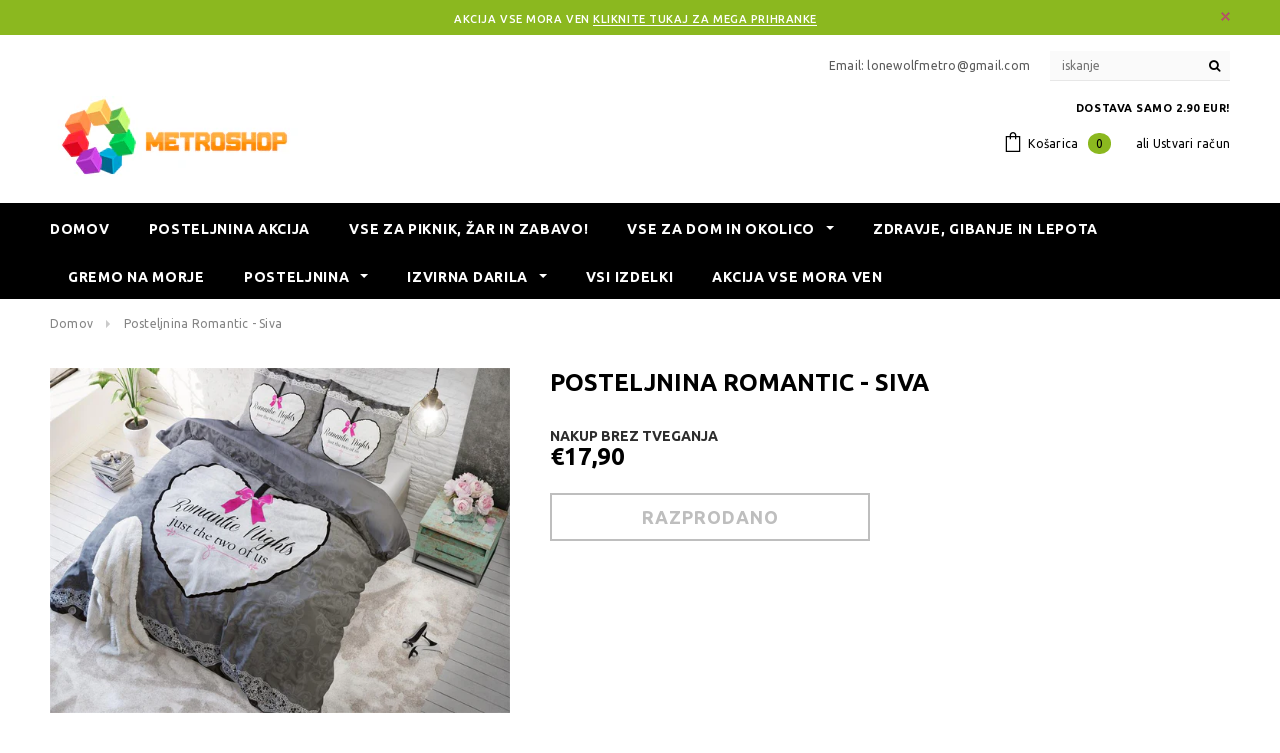

--- FILE ---
content_type: text/html; charset=utf-8
request_url: https://www.metroshop.si/products/posteljnina-romantic-siva
body_size: 24888
content:
<!doctype html>
<!--[if lt IE 7]><html class="no-js lt-ie9 lt-ie8 lt-ie7" lang="en"> <![endif]-->
<!--[if IE 7]><html class="no-js lt-ie9 lt-ie8" lang="en"> <![endif]-->
<!--[if IE 8]><html class="no-js lt-ie9" lang="en"> <![endif]-->
<!--[if IE 9 ]><html class="ie9 no-js"> <![endif]-->
<!--[if (gt IE 9)|!(IE)]><!--> <html class="no-js"> <!--<![endif]-->
<head>

  <!-- Basic page needs ================================================== -->
  <meta charset="utf-8">
  <meta http-equiv="X-UA-Compatible" content="IE=edge,chrome=1">
  <!-- Global site tag (gtag.js) - Google Ads: 790802545 -->
<script async src="https://www.googletagmanager.com/gtag/js?id=AW-790802545"></script>
  <!-- Global site tag (gtag.js) - Google Analytics -->
<script async src="https://www.googletagmanager.com/gtag/js?id=UA-173488127-1"></script>
<script>
window.dataLayer = window.dataLayer || [];
function gtag(){dataLayer.push(arguments);}
gtag('js', new Date());

gtag('config', 'UA-173488127-1');
</script>
<script>
  window.dataLayer = window.dataLayer || [];
  function gtag(){dataLayer.push(arguments);}
  gtag('js', new Date());

  gtag('config', 'AW-790802545');
</script>

  <!-- Google tag (gtag.js) -->
<script async src="https://www.googletagmanager.com/gtag/js?id=AW-11147738025"></script>
<script>
  window.dataLayer = window.dataLayer || [];
  function gtag(){dataLayer.push(arguments);}
  gtag('js', new Date());

  gtag('config', 'AW-11147738025');
</script>
<!-- Google Tag Manager -->
<script>(function(w,d,s,l,i){w[l]=w[l]||[];w[l].push({'gtm.start':
new Date().getTime(),event:'gtm.js'});var f=d.getElementsByTagName(s)[0],
j=d.createElement(s),dl=l!='dataLayer'?'&l='+l:'';j.async=true;j.src=
'https://www.googletagmanager.com/gtm.js?id='+i+dl;f.parentNode.insertBefore(j,f);
})(window,document,'script','dataLayer','GTM-PC54C46');</script>
<!-- End Google Tag Manager -->
	
  <!-- Title and description ================================================== -->
  <title>
  Posteljnina Romantic - siva &ndash; Metroshop.si
  </title>

  
  <meta name="description" content="Odločite se za posteljnino z romantičnim potiskom in razveselite svojega partnerja.">
  

  <!-- Product meta ================================================== -->
  





<meta property="og:site_name" content="Metroshop.si">
<meta property="og:url" content="https://www.metroshop.si/products/posteljnina-romantic-siva">
<meta property="og:title" content="Posteljnina Romantic - siva">
<meta property="og:type" content="product">
<meta property="og:description" content="Odločite se za posteljnino z romantičnim potiskom in razveselite svojega partnerja.">

  <meta property="og:price:amount" content="17,90">
  <meta property="og:price:currency" content="EUR">

<meta property="og:image" content="http://www.metroshop.si/cdn/shop/products/8719242011386_1200x1200.jpg?v=1571402835"><meta property="og:image" content="http://www.metroshop.si/cdn/shop/products/8719242011386_8719242011386-4_1200x1200.jpg?v=1571402835"><meta property="og:image" content="http://www.metroshop.si/cdn/shop/products/8719242011386_8719242011386-3_1200x1200.jpg?v=1571402835">
<meta property="og:image:secure_url" content="https://www.metroshop.si/cdn/shop/products/8719242011386_1200x1200.jpg?v=1571402835"><meta property="og:image:secure_url" content="https://www.metroshop.si/cdn/shop/products/8719242011386_8719242011386-4_1200x1200.jpg?v=1571402835"><meta property="og:image:secure_url" content="https://www.metroshop.si/cdn/shop/products/8719242011386_8719242011386-3_1200x1200.jpg?v=1571402835">


<meta name="twitter:card" content="summary_large_image">
<meta name="twitter:title" content="Posteljnina Romantic - siva">
<meta name="twitter:description" content="Odločite se za posteljnino z romantičnim potiskom in razveselite svojega partnerja.">

  <!-- /snippets/twitter-card.liquid -->





  <meta name="twitter:card" content="product">
  <meta name="twitter:title" content="Posteljnina Romantic - siva">
  <meta name="twitter:description" content="Odločite se za posteljnino z romantičnim motivom, ki bo razveselil še tako utrujenega partnerja. Verjemite, da ga boste s srčkom v pastelnih tonih povsem razorožili . Izbirate lahko med veliko velikosti in tkanina je iz zračnega 100% bombaža, ki je preprost za vzdrževanje. Zaokrožite svojo spalnico z romantičnim izgledom in ji dodajte svež pridih. Lepo se poda k izbranemu pohištvu in romantičnim motivom. 





Velikosti:- posteljnina 140 x 220 cm prevleka za vzglavnik 60 x 70 cm,- posteljnina 160 x 200 cm in prevleka za vzglavnik 70 x 90 cm,- posteljnina 200 x 220 cm  in 2 prevleki za vzglavnik 60 x 70 cm, - posteljnina 240 x 220 cm  in 2 prevleki za vzglavnik 60 x 70 cm. 
 
 

 Material: 100% bombaž
Zapiranje: gumbi

">
  <meta name="twitter:image" content="https://www.metroshop.si/cdn/shop/products/8719242011386_medium.jpg?v=1571402835">
  <meta name="twitter:image:width" content="240">
  <meta name="twitter:image:height" content="240">
  <meta name="twitter:label1" content="Price">
  <meta name="twitter:data1" content="From €17,90 EUR">
  
  <meta name="twitter:label2" content="Brand">
  <meta name="twitter:data2" content="Metroshop.si">
  



  <!-- Helpers ================================================== -->
  <link rel="canonical" href="https://www.metroshop.si/products/posteljnina-romantic-siva">
  <meta name='viewport' content='width=device-width,initial-scale=1.0, user-scalable=0' >
  
  <!-- Favicon -->
   
 
   <!-- fonts -->
  
<script type="text/javascript">
  WebFontConfig = {
    google: { families: [ 
      
          'Ubuntu:100,200,300,400,500,600,700,800,900'
	  
      
      
      
      
      	
      		,
      	      
        'Arimo:100,200,300,400,500,600,700,800,900'
	  
      
      
    ] }
  };
  (function() {
    var wf = document.createElement('script');
    wf.src = ('https:' == document.location.protocol ? 'https' : 'http') +
      '://ajax.googleapis.com/ajax/libs/webfont/1/webfont.js';
    wf.type = 'text/javascript';
    wf.async = 'true';
    var s = document.getElementsByTagName('script')[0];
    s.parentNode.insertBefore(wf, s);
  })(); 
</script>

  
   <!-- Styles -->
   <link href="//www.metroshop.si/cdn/shop/t/2/assets/bootstrap.min.css?v=125365494255861483591568371442" rel="stylesheet" type="text/css" media="all" />
<link rel="stylesheet" href="//maxcdn.bootstrapcdn.com/font-awesome/4.7.0/css/font-awesome.min.css">
<link rel="stylesheet" type="text/css" href="//cdn.jsdelivr.net/jquery.slick/1.6.0/slick.css"/>

<!-- Theme base and media queries -->
<link href="//www.metroshop.si/cdn/shop/t/2/assets/owl.carousel.css?v=110508842938087914561568371459" rel="stylesheet" type="text/css" media="all" />
<link href="//www.metroshop.si/cdn/shop/t/2/assets/owl.theme.css?v=26972935624028443691568371459" rel="stylesheet" type="text/css" media="all" />



<link href="//www.metroshop.si/cdn/shop/t/2/assets/selectize.bootstrap3.css?v=118966386664581825661568371460" rel="stylesheet" type="text/css" media="all" />
<link href="//www.metroshop.si/cdn/shop/t/2/assets/jquery.fancybox.css?v=89610375720255671161568371455" rel="stylesheet" type="text/css" media="all" />



<link href="//www.metroshop.si/cdn/shop/t/2/assets/theme-styles.css?v=20752563970308143901568371481" rel="stylesheet" type="text/css" media="all" />
<link href="//www.metroshop.si/cdn/shop/t/2/assets/theme-styles-setting.css?v=27815074331312591521568371480" rel="stylesheet" type="text/css" media="all" />
<link href="//www.metroshop.si/cdn/shop/t/2/assets/theme-styles-responsive.css?v=42238294898018822531669973965" rel="stylesheet" type="text/css" media="all" />

<!-- <link href="//www.metroshop.si/cdn/shop/t/2/assets/default-skin.css?v=1076866869276905351568371448" rel="stylesheet" type="text/css" media="all" /> -->

<link href="//www.metroshop.si/cdn/shop/t/2/assets/animate.css?v=107502980827701580791568371441" rel="stylesheet" type="text/css" media="all" />
  
   <!-- Scripts -->
  <script src="//ajax.googleapis.com/ajax/libs/jquery/1.11.0/jquery.min.js" type="text/javascript"></script>
<script src="//www.metroshop.si/cdn/shop/t/2/assets/jquery-cookie.min.js?v=72365755745404048181568371454" type="text/javascript"></script>
<script src="//www.metroshop.si/cdn/shop/t/2/assets/selectize.min.js?v=70245539515728390161568371460" type="text/javascript"></script>
<script src="//www.metroshop.si/cdn/shop/t/2/assets/jquery.nicescroll.min.js?v=166122000064107150281568371456" type="text/javascript"></script>
<script src="//www.metroshop.si/cdn/shop/t/2/assets/jquery.fitvid.js?v=8044612188741632641568371455" type="text/javascript"></script>

<script>
  window.ajax_cart = false;
  window.money_format = "€{{amount_with_comma_separator}} EUR";
  window.shop_currency = "EUR";
  window.show_multiple_currencies = false;
  window.loading_url = "//www.metroshop.si/cdn/shop/t/2/assets/loading.gif?v=50837312686733260831568371458"; 
  window.use_color_swatch = true;
  window.use_variant_swatch = false;
//   window.product_image_resize = false;
  window.enable_sidebar_multiple_choice = false;
  window.dropdowncart_type = "hover";
  window.file_url = "//www.metroshop.si/cdn/shop/files/?v=1761";
  window.asset_url = "";
  
//   window.images_size = {
//     is_crop: false,
//     ratio_width : 1,
//     ratio_height : 1.35,
//   };
  
  window.inventory_text = {
    in_stock: "",
    many_in_stock: "",
    out_of_stock: "Ni na zalogi",
    add_to_cart: "Dodaj v košarico",
    sold_out: "Razprodano",
    unavailable: "Razprodano"
  };
          
  window.multi_lang = false;
  window.show_sidebar ="Show Sidebar";
  window.hide_sidebar ="Hide Sidebar";
</script>



  <!-- Header hook for plugins ================================================== -->
  <script>window.performance && window.performance.mark && window.performance.mark('shopify.content_for_header.start');</script><meta id="shopify-digital-wallet" name="shopify-digital-wallet" content="/26849181775/digital_wallets/dialog">
<meta name="shopify-checkout-api-token" content="f57075fd1e0355303212cb5b3899d218">
<meta id="in-context-paypal-metadata" data-shop-id="26849181775" data-venmo-supported="false" data-environment="production" data-locale="en_US" data-paypal-v4="true" data-currency="EUR">
<link rel="alternate" type="application/json+oembed" href="https://www.metroshop.si/products/posteljnina-romantic-siva.oembed">
<script async="async" src="/checkouts/internal/preloads.js?locale=sl-SI"></script>
<script id="shopify-features" type="application/json">{"accessToken":"f57075fd1e0355303212cb5b3899d218","betas":["rich-media-storefront-analytics"],"domain":"www.metroshop.si","predictiveSearch":true,"shopId":26849181775,"locale":"sl"}</script>
<script>var Shopify = Shopify || {};
Shopify.shop = "coolcat-si.myshopify.com";
Shopify.locale = "sl";
Shopify.currency = {"active":"EUR","rate":"1.0"};
Shopify.country = "SI";
Shopify.theme = {"name":"Theme export  metro-shop-it-copy-of-ella-1-0-0-...","id":76726042703,"schema_name":"Ella","schema_version":"2.0.8","theme_store_id":null,"role":"main"};
Shopify.theme.handle = "null";
Shopify.theme.style = {"id":null,"handle":null};
Shopify.cdnHost = "www.metroshop.si/cdn";
Shopify.routes = Shopify.routes || {};
Shopify.routes.root = "/";</script>
<script type="module">!function(o){(o.Shopify=o.Shopify||{}).modules=!0}(window);</script>
<script>!function(o){function n(){var o=[];function n(){o.push(Array.prototype.slice.apply(arguments))}return n.q=o,n}var t=o.Shopify=o.Shopify||{};t.loadFeatures=n(),t.autoloadFeatures=n()}(window);</script>
<script id="shop-js-analytics" type="application/json">{"pageType":"product"}</script>
<script defer="defer" async type="module" src="//www.metroshop.si/cdn/shopifycloud/shop-js/modules/v2/client.init-shop-cart-sync_BN7fPSNr.en.esm.js"></script>
<script defer="defer" async type="module" src="//www.metroshop.si/cdn/shopifycloud/shop-js/modules/v2/chunk.common_Cbph3Kss.esm.js"></script>
<script defer="defer" async type="module" src="//www.metroshop.si/cdn/shopifycloud/shop-js/modules/v2/chunk.modal_DKumMAJ1.esm.js"></script>
<script type="module">
  await import("//www.metroshop.si/cdn/shopifycloud/shop-js/modules/v2/client.init-shop-cart-sync_BN7fPSNr.en.esm.js");
await import("//www.metroshop.si/cdn/shopifycloud/shop-js/modules/v2/chunk.common_Cbph3Kss.esm.js");
await import("//www.metroshop.si/cdn/shopifycloud/shop-js/modules/v2/chunk.modal_DKumMAJ1.esm.js");

  window.Shopify.SignInWithShop?.initShopCartSync?.({"fedCMEnabled":true,"windoidEnabled":true});

</script>
<script>(function() {
  var isLoaded = false;
  function asyncLoad() {
    if (isLoaded) return;
    isLoaded = true;
    var urls = ["\/\/shopify.privy.com\/widget.js?shop=coolcat-si.myshopify.com"];
    for (var i = 0; i < urls.length; i++) {
      var s = document.createElement('script');
      s.type = 'text/javascript';
      s.async = true;
      s.src = urls[i];
      var x = document.getElementsByTagName('script')[0];
      x.parentNode.insertBefore(s, x);
    }
  };
  if(window.attachEvent) {
    window.attachEvent('onload', asyncLoad);
  } else {
    window.addEventListener('load', asyncLoad, false);
  }
})();</script>
<script id="__st">var __st={"a":26849181775,"offset":3600,"reqid":"6fcfd1b0-8db2-4466-8b54-f6193f7bebe6-1769788889","pageurl":"www.metroshop.si\/products\/posteljnina-romantic-siva","u":"18733d41a867","p":"product","rtyp":"product","rid":4286536253519};</script>
<script>window.ShopifyPaypalV4VisibilityTracking = true;</script>
<script id="captcha-bootstrap">!function(){'use strict';const t='contact',e='account',n='new_comment',o=[[t,t],['blogs',n],['comments',n],[t,'customer']],c=[[e,'customer_login'],[e,'guest_login'],[e,'recover_customer_password'],[e,'create_customer']],r=t=>t.map((([t,e])=>`form[action*='/${t}']:not([data-nocaptcha='true']) input[name='form_type'][value='${e}']`)).join(','),a=t=>()=>t?[...document.querySelectorAll(t)].map((t=>t.form)):[];function s(){const t=[...o],e=r(t);return a(e)}const i='password',u='form_key',d=['recaptcha-v3-token','g-recaptcha-response','h-captcha-response',i],f=()=>{try{return window.sessionStorage}catch{return}},m='__shopify_v',_=t=>t.elements[u];function p(t,e,n=!1){try{const o=window.sessionStorage,c=JSON.parse(o.getItem(e)),{data:r}=function(t){const{data:e,action:n}=t;return t[m]||n?{data:e,action:n}:{data:t,action:n}}(c);for(const[e,n]of Object.entries(r))t.elements[e]&&(t.elements[e].value=n);n&&o.removeItem(e)}catch(o){console.error('form repopulation failed',{error:o})}}const l='form_type',E='cptcha';function T(t){t.dataset[E]=!0}const w=window,h=w.document,L='Shopify',v='ce_forms',y='captcha';let A=!1;((t,e)=>{const n=(g='f06e6c50-85a8-45c8-87d0-21a2b65856fe',I='https://cdn.shopify.com/shopifycloud/storefront-forms-hcaptcha/ce_storefront_forms_captcha_hcaptcha.v1.5.2.iife.js',D={infoText:'Zaščiteno s hCaptcha',privacyText:'Zasebnost',termsText:'Pogoji'},(t,e,n)=>{const o=w[L][v],c=o.bindForm;if(c)return c(t,g,e,D).then(n);var r;o.q.push([[t,g,e,D],n]),r=I,A||(h.body.append(Object.assign(h.createElement('script'),{id:'captcha-provider',async:!0,src:r})),A=!0)});var g,I,D;w[L]=w[L]||{},w[L][v]=w[L][v]||{},w[L][v].q=[],w[L][y]=w[L][y]||{},w[L][y].protect=function(t,e){n(t,void 0,e),T(t)},Object.freeze(w[L][y]),function(t,e,n,w,h,L){const[v,y,A,g]=function(t,e,n){const i=e?o:[],u=t?c:[],d=[...i,...u],f=r(d),m=r(i),_=r(d.filter((([t,e])=>n.includes(e))));return[a(f),a(m),a(_),s()]}(w,h,L),I=t=>{const e=t.target;return e instanceof HTMLFormElement?e:e&&e.form},D=t=>v().includes(t);t.addEventListener('submit',(t=>{const e=I(t);if(!e)return;const n=D(e)&&!e.dataset.hcaptchaBound&&!e.dataset.recaptchaBound,o=_(e),c=g().includes(e)&&(!o||!o.value);(n||c)&&t.preventDefault(),c&&!n&&(function(t){try{if(!f())return;!function(t){const e=f();if(!e)return;const n=_(t);if(!n)return;const o=n.value;o&&e.removeItem(o)}(t);const e=Array.from(Array(32),(()=>Math.random().toString(36)[2])).join('');!function(t,e){_(t)||t.append(Object.assign(document.createElement('input'),{type:'hidden',name:u})),t.elements[u].value=e}(t,e),function(t,e){const n=f();if(!n)return;const o=[...t.querySelectorAll(`input[type='${i}']`)].map((({name:t})=>t)),c=[...d,...o],r={};for(const[a,s]of new FormData(t).entries())c.includes(a)||(r[a]=s);n.setItem(e,JSON.stringify({[m]:1,action:t.action,data:r}))}(t,e)}catch(e){console.error('failed to persist form',e)}}(e),e.submit())}));const S=(t,e)=>{t&&!t.dataset[E]&&(n(t,e.some((e=>e===t))),T(t))};for(const o of['focusin','change'])t.addEventListener(o,(t=>{const e=I(t);D(e)&&S(e,y())}));const B=e.get('form_key'),M=e.get(l),P=B&&M;t.addEventListener('DOMContentLoaded',(()=>{const t=y();if(P)for(const e of t)e.elements[l].value===M&&p(e,B);[...new Set([...A(),...v().filter((t=>'true'===t.dataset.shopifyCaptcha))])].forEach((e=>S(e,t)))}))}(h,new URLSearchParams(w.location.search),n,t,e,['guest_login'])})(!0,!0)}();</script>
<script integrity="sha256-4kQ18oKyAcykRKYeNunJcIwy7WH5gtpwJnB7kiuLZ1E=" data-source-attribution="shopify.loadfeatures" defer="defer" src="//www.metroshop.si/cdn/shopifycloud/storefront/assets/storefront/load_feature-a0a9edcb.js" crossorigin="anonymous"></script>
<script data-source-attribution="shopify.dynamic_checkout.dynamic.init">var Shopify=Shopify||{};Shopify.PaymentButton=Shopify.PaymentButton||{isStorefrontPortableWallets:!0,init:function(){window.Shopify.PaymentButton.init=function(){};var t=document.createElement("script");t.src="https://www.metroshop.si/cdn/shopifycloud/portable-wallets/latest/portable-wallets.sl.js",t.type="module",document.head.appendChild(t)}};
</script>
<script data-source-attribution="shopify.dynamic_checkout.buyer_consent">
  function portableWalletsHideBuyerConsent(e){var t=document.getElementById("shopify-buyer-consent"),n=document.getElementById("shopify-subscription-policy-button");t&&n&&(t.classList.add("hidden"),t.setAttribute("aria-hidden","true"),n.removeEventListener("click",e))}function portableWalletsShowBuyerConsent(e){var t=document.getElementById("shopify-buyer-consent"),n=document.getElementById("shopify-subscription-policy-button");t&&n&&(t.classList.remove("hidden"),t.removeAttribute("aria-hidden"),n.addEventListener("click",e))}window.Shopify?.PaymentButton&&(window.Shopify.PaymentButton.hideBuyerConsent=portableWalletsHideBuyerConsent,window.Shopify.PaymentButton.showBuyerConsent=portableWalletsShowBuyerConsent);
</script>
<script data-source-attribution="shopify.dynamic_checkout.cart.bootstrap">document.addEventListener("DOMContentLoaded",(function(){function t(){return document.querySelector("shopify-accelerated-checkout-cart, shopify-accelerated-checkout")}if(t())Shopify.PaymentButton.init();else{new MutationObserver((function(e,n){t()&&(Shopify.PaymentButton.init(),n.disconnect())})).observe(document.body,{childList:!0,subtree:!0})}}));
</script>
<script id='scb4127' type='text/javascript' async='' src='https://www.metroshop.si/cdn/shopifycloud/privacy-banner/storefront-banner.js'></script><link id="shopify-accelerated-checkout-styles" rel="stylesheet" media="screen" href="https://www.metroshop.si/cdn/shopifycloud/portable-wallets/latest/accelerated-checkout-backwards-compat.css" crossorigin="anonymous">
<style id="shopify-accelerated-checkout-cart">
        #shopify-buyer-consent {
  margin-top: 1em;
  display: inline-block;
  width: 100%;
}

#shopify-buyer-consent.hidden {
  display: none;
}

#shopify-subscription-policy-button {
  background: none;
  border: none;
  padding: 0;
  text-decoration: underline;
  font-size: inherit;
  cursor: pointer;
}

#shopify-subscription-policy-button::before {
  box-shadow: none;
}

      </style>

<script>window.performance && window.performance.mark && window.performance.mark('shopify.content_for_header.end');</script>
  
  <!--[if lt IE 9]>
  <script src="//html5shiv.googlecode.com/svn/trunk/html5.js" type="text/javascript"></script>
  <![endif]-->

  
  

<link href="https://monorail-edge.shopifysvc.com" rel="dns-prefetch">
<script>(function(){if ("sendBeacon" in navigator && "performance" in window) {try {var session_token_from_headers = performance.getEntriesByType('navigation')[0].serverTiming.find(x => x.name == '_s').description;} catch {var session_token_from_headers = undefined;}var session_cookie_matches = document.cookie.match(/_shopify_s=([^;]*)/);var session_token_from_cookie = session_cookie_matches && session_cookie_matches.length === 2 ? session_cookie_matches[1] : "";var session_token = session_token_from_headers || session_token_from_cookie || "";function handle_abandonment_event(e) {var entries = performance.getEntries().filter(function(entry) {return /monorail-edge.shopifysvc.com/.test(entry.name);});if (!window.abandonment_tracked && entries.length === 0) {window.abandonment_tracked = true;var currentMs = Date.now();var navigation_start = performance.timing.navigationStart;var payload = {shop_id: 26849181775,url: window.location.href,navigation_start,duration: currentMs - navigation_start,session_token,page_type: "product"};window.navigator.sendBeacon("https://monorail-edge.shopifysvc.com/v1/produce", JSON.stringify({schema_id: "online_store_buyer_site_abandonment/1.1",payload: payload,metadata: {event_created_at_ms: currentMs,event_sent_at_ms: currentMs}}));}}window.addEventListener('pagehide', handle_abandonment_event);}}());</script>
<script id="web-pixels-manager-setup">(function e(e,d,r,n,o){if(void 0===o&&(o={}),!Boolean(null===(a=null===(i=window.Shopify)||void 0===i?void 0:i.analytics)||void 0===a?void 0:a.replayQueue)){var i,a;window.Shopify=window.Shopify||{};var t=window.Shopify;t.analytics=t.analytics||{};var s=t.analytics;s.replayQueue=[],s.publish=function(e,d,r){return s.replayQueue.push([e,d,r]),!0};try{self.performance.mark("wpm:start")}catch(e){}var l=function(){var e={modern:/Edge?\/(1{2}[4-9]|1[2-9]\d|[2-9]\d{2}|\d{4,})\.\d+(\.\d+|)|Firefox\/(1{2}[4-9]|1[2-9]\d|[2-9]\d{2}|\d{4,})\.\d+(\.\d+|)|Chrom(ium|e)\/(9{2}|\d{3,})\.\d+(\.\d+|)|(Maci|X1{2}).+ Version\/(15\.\d+|(1[6-9]|[2-9]\d|\d{3,})\.\d+)([,.]\d+|)( \(\w+\)|)( Mobile\/\w+|) Safari\/|Chrome.+OPR\/(9{2}|\d{3,})\.\d+\.\d+|(CPU[ +]OS|iPhone[ +]OS|CPU[ +]iPhone|CPU IPhone OS|CPU iPad OS)[ +]+(15[._]\d+|(1[6-9]|[2-9]\d|\d{3,})[._]\d+)([._]\d+|)|Android:?[ /-](13[3-9]|1[4-9]\d|[2-9]\d{2}|\d{4,})(\.\d+|)(\.\d+|)|Android.+Firefox\/(13[5-9]|1[4-9]\d|[2-9]\d{2}|\d{4,})\.\d+(\.\d+|)|Android.+Chrom(ium|e)\/(13[3-9]|1[4-9]\d|[2-9]\d{2}|\d{4,})\.\d+(\.\d+|)|SamsungBrowser\/([2-9]\d|\d{3,})\.\d+/,legacy:/Edge?\/(1[6-9]|[2-9]\d|\d{3,})\.\d+(\.\d+|)|Firefox\/(5[4-9]|[6-9]\d|\d{3,})\.\d+(\.\d+|)|Chrom(ium|e)\/(5[1-9]|[6-9]\d|\d{3,})\.\d+(\.\d+|)([\d.]+$|.*Safari\/(?![\d.]+ Edge\/[\d.]+$))|(Maci|X1{2}).+ Version\/(10\.\d+|(1[1-9]|[2-9]\d|\d{3,})\.\d+)([,.]\d+|)( \(\w+\)|)( Mobile\/\w+|) Safari\/|Chrome.+OPR\/(3[89]|[4-9]\d|\d{3,})\.\d+\.\d+|(CPU[ +]OS|iPhone[ +]OS|CPU[ +]iPhone|CPU IPhone OS|CPU iPad OS)[ +]+(10[._]\d+|(1[1-9]|[2-9]\d|\d{3,})[._]\d+)([._]\d+|)|Android:?[ /-](13[3-9]|1[4-9]\d|[2-9]\d{2}|\d{4,})(\.\d+|)(\.\d+|)|Mobile Safari.+OPR\/([89]\d|\d{3,})\.\d+\.\d+|Android.+Firefox\/(13[5-9]|1[4-9]\d|[2-9]\d{2}|\d{4,})\.\d+(\.\d+|)|Android.+Chrom(ium|e)\/(13[3-9]|1[4-9]\d|[2-9]\d{2}|\d{4,})\.\d+(\.\d+|)|Android.+(UC? ?Browser|UCWEB|U3)[ /]?(15\.([5-9]|\d{2,})|(1[6-9]|[2-9]\d|\d{3,})\.\d+)\.\d+|SamsungBrowser\/(5\.\d+|([6-9]|\d{2,})\.\d+)|Android.+MQ{2}Browser\/(14(\.(9|\d{2,})|)|(1[5-9]|[2-9]\d|\d{3,})(\.\d+|))(\.\d+|)|K[Aa][Ii]OS\/(3\.\d+|([4-9]|\d{2,})\.\d+)(\.\d+|)/},d=e.modern,r=e.legacy,n=navigator.userAgent;return n.match(d)?"modern":n.match(r)?"legacy":"unknown"}(),u="modern"===l?"modern":"legacy",c=(null!=n?n:{modern:"",legacy:""})[u],f=function(e){return[e.baseUrl,"/wpm","/b",e.hashVersion,"modern"===e.buildTarget?"m":"l",".js"].join("")}({baseUrl:d,hashVersion:r,buildTarget:u}),m=function(e){var d=e.version,r=e.bundleTarget,n=e.surface,o=e.pageUrl,i=e.monorailEndpoint;return{emit:function(e){var a=e.status,t=e.errorMsg,s=(new Date).getTime(),l=JSON.stringify({metadata:{event_sent_at_ms:s},events:[{schema_id:"web_pixels_manager_load/3.1",payload:{version:d,bundle_target:r,page_url:o,status:a,surface:n,error_msg:t},metadata:{event_created_at_ms:s}}]});if(!i)return console&&console.warn&&console.warn("[Web Pixels Manager] No Monorail endpoint provided, skipping logging."),!1;try{return self.navigator.sendBeacon.bind(self.navigator)(i,l)}catch(e){}var u=new XMLHttpRequest;try{return u.open("POST",i,!0),u.setRequestHeader("Content-Type","text/plain"),u.send(l),!0}catch(e){return console&&console.warn&&console.warn("[Web Pixels Manager] Got an unhandled error while logging to Monorail."),!1}}}}({version:r,bundleTarget:l,surface:e.surface,pageUrl:self.location.href,monorailEndpoint:e.monorailEndpoint});try{o.browserTarget=l,function(e){var d=e.src,r=e.async,n=void 0===r||r,o=e.onload,i=e.onerror,a=e.sri,t=e.scriptDataAttributes,s=void 0===t?{}:t,l=document.createElement("script"),u=document.querySelector("head"),c=document.querySelector("body");if(l.async=n,l.src=d,a&&(l.integrity=a,l.crossOrigin="anonymous"),s)for(var f in s)if(Object.prototype.hasOwnProperty.call(s,f))try{l.dataset[f]=s[f]}catch(e){}if(o&&l.addEventListener("load",o),i&&l.addEventListener("error",i),u)u.appendChild(l);else{if(!c)throw new Error("Did not find a head or body element to append the script");c.appendChild(l)}}({src:f,async:!0,onload:function(){if(!function(){var e,d;return Boolean(null===(d=null===(e=window.Shopify)||void 0===e?void 0:e.analytics)||void 0===d?void 0:d.initialized)}()){var d=window.webPixelsManager.init(e)||void 0;if(d){var r=window.Shopify.analytics;r.replayQueue.forEach((function(e){var r=e[0],n=e[1],o=e[2];d.publishCustomEvent(r,n,o)})),r.replayQueue=[],r.publish=d.publishCustomEvent,r.visitor=d.visitor,r.initialized=!0}}},onerror:function(){return m.emit({status:"failed",errorMsg:"".concat(f," has failed to load")})},sri:function(e){var d=/^sha384-[A-Za-z0-9+/=]+$/;return"string"==typeof e&&d.test(e)}(c)?c:"",scriptDataAttributes:o}),m.emit({status:"loading"})}catch(e){m.emit({status:"failed",errorMsg:(null==e?void 0:e.message)||"Unknown error"})}}})({shopId: 26849181775,storefrontBaseUrl: "https://www.metroshop.si",extensionsBaseUrl: "https://extensions.shopifycdn.com/cdn/shopifycloud/web-pixels-manager",monorailEndpoint: "https://monorail-edge.shopifysvc.com/unstable/produce_batch",surface: "storefront-renderer",enabledBetaFlags: ["2dca8a86"],webPixelsConfigList: [{"id":"158466386","eventPayloadVersion":"v1","runtimeContext":"LAX","scriptVersion":"1","type":"CUSTOM","privacyPurposes":["MARKETING"],"name":"Meta pixel (migrated)"},{"id":"181829970","eventPayloadVersion":"v1","runtimeContext":"LAX","scriptVersion":"1","type":"CUSTOM","privacyPurposes":["ANALYTICS"],"name":"Google Analytics tag (migrated)"},{"id":"shopify-app-pixel","configuration":"{}","eventPayloadVersion":"v1","runtimeContext":"STRICT","scriptVersion":"0450","apiClientId":"shopify-pixel","type":"APP","privacyPurposes":["ANALYTICS","MARKETING"]},{"id":"shopify-custom-pixel","eventPayloadVersion":"v1","runtimeContext":"LAX","scriptVersion":"0450","apiClientId":"shopify-pixel","type":"CUSTOM","privacyPurposes":["ANALYTICS","MARKETING"]}],isMerchantRequest: false,initData: {"shop":{"name":"Metroshop.si","paymentSettings":{"currencyCode":"EUR"},"myshopifyDomain":"coolcat-si.myshopify.com","countryCode":"SI","storefrontUrl":"https:\/\/www.metroshop.si"},"customer":null,"cart":null,"checkout":null,"productVariants":[{"price":{"amount":19.9,"currencyCode":"EUR"},"product":{"title":"Posteljnina Romantic - siva","vendor":"Metroshop.si","id":"4286536253519","untranslatedTitle":"Posteljnina Romantic - siva","url":"\/products\/posteljnina-romantic-siva","type":""},"id":"30883784294479","image":{"src":"\/\/www.metroshop.si\/cdn\/shop\/products\/8719242011386.jpg?v=1571402835"},"sku":"11393","title":"160 x 200 cm ( (prevleka za odejo + 1 prevleka za vzglavnik)","untranslatedTitle":"160 x 200 cm ( (prevleka za odejo + 1 prevleka za vzglavnik)"},{"price":{"amount":17.9,"currencyCode":"EUR"},"product":{"title":"Posteljnina Romantic - siva","vendor":"Metroshop.si","id":"4286536253519","untranslatedTitle":"Posteljnina Romantic - siva","url":"\/products\/posteljnina-romantic-siva","type":""},"id":"30883784327247","image":{"src":"\/\/www.metroshop.si\/cdn\/shop\/products\/8719242011386.jpg?v=1571402835"},"sku":"8719242011393","title":"140x220 cm (prevleka za odejo + 1 prevleka za vzglavnik)","untranslatedTitle":"140x220 cm (prevleka za odejo + 1 prevleka za vzglavnik)"}],"purchasingCompany":null},},"https://www.metroshop.si/cdn","1d2a099fw23dfb22ep557258f5m7a2edbae",{"modern":"","legacy":""},{"shopId":"26849181775","storefrontBaseUrl":"https:\/\/www.metroshop.si","extensionBaseUrl":"https:\/\/extensions.shopifycdn.com\/cdn\/shopifycloud\/web-pixels-manager","surface":"storefront-renderer","enabledBetaFlags":"[\"2dca8a86\"]","isMerchantRequest":"false","hashVersion":"1d2a099fw23dfb22ep557258f5m7a2edbae","publish":"custom","events":"[[\"page_viewed\",{}],[\"product_viewed\",{\"productVariant\":{\"price\":{\"amount\":19.9,\"currencyCode\":\"EUR\"},\"product\":{\"title\":\"Posteljnina Romantic - siva\",\"vendor\":\"Metroshop.si\",\"id\":\"4286536253519\",\"untranslatedTitle\":\"Posteljnina Romantic - siva\",\"url\":\"\/products\/posteljnina-romantic-siva\",\"type\":\"\"},\"id\":\"30883784294479\",\"image\":{\"src\":\"\/\/www.metroshop.si\/cdn\/shop\/products\/8719242011386.jpg?v=1571402835\"},\"sku\":\"11393\",\"title\":\"160 x 200 cm ( (prevleka za odejo + 1 prevleka za vzglavnik)\",\"untranslatedTitle\":\"160 x 200 cm ( (prevleka za odejo + 1 prevleka za vzglavnik)\"}}]]"});</script><script>
  window.ShopifyAnalytics = window.ShopifyAnalytics || {};
  window.ShopifyAnalytics.meta = window.ShopifyAnalytics.meta || {};
  window.ShopifyAnalytics.meta.currency = 'EUR';
  var meta = {"product":{"id":4286536253519,"gid":"gid:\/\/shopify\/Product\/4286536253519","vendor":"Metroshop.si","type":"","handle":"posteljnina-romantic-siva","variants":[{"id":30883784294479,"price":1990,"name":"Posteljnina Romantic - siva - 160 x 200 cm ( (prevleka za odejo + 1 prevleka za vzglavnik)","public_title":"160 x 200 cm ( (prevleka za odejo + 1 prevleka za vzglavnik)","sku":"11393"},{"id":30883784327247,"price":1790,"name":"Posteljnina Romantic - siva - 140x220 cm (prevleka za odejo + 1 prevleka za vzglavnik)","public_title":"140x220 cm (prevleka za odejo + 1 prevleka za vzglavnik)","sku":"8719242011393"}],"remote":false},"page":{"pageType":"product","resourceType":"product","resourceId":4286536253519,"requestId":"6fcfd1b0-8db2-4466-8b54-f6193f7bebe6-1769788889"}};
  for (var attr in meta) {
    window.ShopifyAnalytics.meta[attr] = meta[attr];
  }
</script>
<script class="analytics">
  (function () {
    var customDocumentWrite = function(content) {
      var jquery = null;

      if (window.jQuery) {
        jquery = window.jQuery;
      } else if (window.Checkout && window.Checkout.$) {
        jquery = window.Checkout.$;
      }

      if (jquery) {
        jquery('body').append(content);
      }
    };

    var hasLoggedConversion = function(token) {
      if (token) {
        return document.cookie.indexOf('loggedConversion=' + token) !== -1;
      }
      return false;
    }

    var setCookieIfConversion = function(token) {
      if (token) {
        var twoMonthsFromNow = new Date(Date.now());
        twoMonthsFromNow.setMonth(twoMonthsFromNow.getMonth() + 2);

        document.cookie = 'loggedConversion=' + token + '; expires=' + twoMonthsFromNow;
      }
    }

    var trekkie = window.ShopifyAnalytics.lib = window.trekkie = window.trekkie || [];
    if (trekkie.integrations) {
      return;
    }
    trekkie.methods = [
      'identify',
      'page',
      'ready',
      'track',
      'trackForm',
      'trackLink'
    ];
    trekkie.factory = function(method) {
      return function() {
        var args = Array.prototype.slice.call(arguments);
        args.unshift(method);
        trekkie.push(args);
        return trekkie;
      };
    };
    for (var i = 0; i < trekkie.methods.length; i++) {
      var key = trekkie.methods[i];
      trekkie[key] = trekkie.factory(key);
    }
    trekkie.load = function(config) {
      trekkie.config = config || {};
      trekkie.config.initialDocumentCookie = document.cookie;
      var first = document.getElementsByTagName('script')[0];
      var script = document.createElement('script');
      script.type = 'text/javascript';
      script.onerror = function(e) {
        var scriptFallback = document.createElement('script');
        scriptFallback.type = 'text/javascript';
        scriptFallback.onerror = function(error) {
                var Monorail = {
      produce: function produce(monorailDomain, schemaId, payload) {
        var currentMs = new Date().getTime();
        var event = {
          schema_id: schemaId,
          payload: payload,
          metadata: {
            event_created_at_ms: currentMs,
            event_sent_at_ms: currentMs
          }
        };
        return Monorail.sendRequest("https://" + monorailDomain + "/v1/produce", JSON.stringify(event));
      },
      sendRequest: function sendRequest(endpointUrl, payload) {
        // Try the sendBeacon API
        if (window && window.navigator && typeof window.navigator.sendBeacon === 'function' && typeof window.Blob === 'function' && !Monorail.isIos12()) {
          var blobData = new window.Blob([payload], {
            type: 'text/plain'
          });

          if (window.navigator.sendBeacon(endpointUrl, blobData)) {
            return true;
          } // sendBeacon was not successful

        } // XHR beacon

        var xhr = new XMLHttpRequest();

        try {
          xhr.open('POST', endpointUrl);
          xhr.setRequestHeader('Content-Type', 'text/plain');
          xhr.send(payload);
        } catch (e) {
          console.log(e);
        }

        return false;
      },
      isIos12: function isIos12() {
        return window.navigator.userAgent.lastIndexOf('iPhone; CPU iPhone OS 12_') !== -1 || window.navigator.userAgent.lastIndexOf('iPad; CPU OS 12_') !== -1;
      }
    };
    Monorail.produce('monorail-edge.shopifysvc.com',
      'trekkie_storefront_load_errors/1.1',
      {shop_id: 26849181775,
      theme_id: 76726042703,
      app_name: "storefront",
      context_url: window.location.href,
      source_url: "//www.metroshop.si/cdn/s/trekkie.storefront.c59ea00e0474b293ae6629561379568a2d7c4bba.min.js"});

        };
        scriptFallback.async = true;
        scriptFallback.src = '//www.metroshop.si/cdn/s/trekkie.storefront.c59ea00e0474b293ae6629561379568a2d7c4bba.min.js';
        first.parentNode.insertBefore(scriptFallback, first);
      };
      script.async = true;
      script.src = '//www.metroshop.si/cdn/s/trekkie.storefront.c59ea00e0474b293ae6629561379568a2d7c4bba.min.js';
      first.parentNode.insertBefore(script, first);
    };
    trekkie.load(
      {"Trekkie":{"appName":"storefront","development":false,"defaultAttributes":{"shopId":26849181775,"isMerchantRequest":null,"themeId":76726042703,"themeCityHash":"3646580227684538337","contentLanguage":"sl","currency":"EUR","eventMetadataId":"8b5c6d78-25b0-45e5-86da-892e363b5c11"},"isServerSideCookieWritingEnabled":true,"monorailRegion":"shop_domain","enabledBetaFlags":["65f19447","b5387b81"]},"Session Attribution":{},"S2S":{"facebookCapiEnabled":false,"source":"trekkie-storefront-renderer","apiClientId":580111}}
    );

    var loaded = false;
    trekkie.ready(function() {
      if (loaded) return;
      loaded = true;

      window.ShopifyAnalytics.lib = window.trekkie;

      var originalDocumentWrite = document.write;
      document.write = customDocumentWrite;
      try { window.ShopifyAnalytics.merchantGoogleAnalytics.call(this); } catch(error) {};
      document.write = originalDocumentWrite;

      window.ShopifyAnalytics.lib.page(null,{"pageType":"product","resourceType":"product","resourceId":4286536253519,"requestId":"6fcfd1b0-8db2-4466-8b54-f6193f7bebe6-1769788889","shopifyEmitted":true});

      var match = window.location.pathname.match(/checkouts\/(.+)\/(thank_you|post_purchase)/)
      var token = match? match[1]: undefined;
      if (!hasLoggedConversion(token)) {
        setCookieIfConversion(token);
        window.ShopifyAnalytics.lib.track("Viewed Product",{"currency":"EUR","variantId":30883784294479,"productId":4286536253519,"productGid":"gid:\/\/shopify\/Product\/4286536253519","name":"Posteljnina Romantic - siva - 160 x 200 cm ( (prevleka za odejo + 1 prevleka za vzglavnik)","price":"19.90","sku":"11393","brand":"Metroshop.si","variant":"160 x 200 cm ( (prevleka za odejo + 1 prevleka za vzglavnik)","category":"","nonInteraction":true,"remote":false},undefined,undefined,{"shopifyEmitted":true});
      window.ShopifyAnalytics.lib.track("monorail:\/\/trekkie_storefront_viewed_product\/1.1",{"currency":"EUR","variantId":30883784294479,"productId":4286536253519,"productGid":"gid:\/\/shopify\/Product\/4286536253519","name":"Posteljnina Romantic - siva - 160 x 200 cm ( (prevleka za odejo + 1 prevleka za vzglavnik)","price":"19.90","sku":"11393","brand":"Metroshop.si","variant":"160 x 200 cm ( (prevleka za odejo + 1 prevleka za vzglavnik)","category":"","nonInteraction":true,"remote":false,"referer":"https:\/\/www.metroshop.si\/products\/posteljnina-romantic-siva"});
      }
    });


        var eventsListenerScript = document.createElement('script');
        eventsListenerScript.async = true;
        eventsListenerScript.src = "//www.metroshop.si/cdn/shopifycloud/storefront/assets/shop_events_listener-3da45d37.js";
        document.getElementsByTagName('head')[0].appendChild(eventsListenerScript);

})();</script>
  <script>
  if (!window.ga || (window.ga && typeof window.ga !== 'function')) {
    window.ga = function ga() {
      (window.ga.q = window.ga.q || []).push(arguments);
      if (window.Shopify && window.Shopify.analytics && typeof window.Shopify.analytics.publish === 'function') {
        window.Shopify.analytics.publish("ga_stub_called", {}, {sendTo: "google_osp_migration"});
      }
      console.error("Shopify's Google Analytics stub called with:", Array.from(arguments), "\nSee https://help.shopify.com/manual/promoting-marketing/pixels/pixel-migration#google for more information.");
    };
    if (window.Shopify && window.Shopify.analytics && typeof window.Shopify.analytics.publish === 'function') {
      window.Shopify.analytics.publish("ga_stub_initialized", {}, {sendTo: "google_osp_migration"});
    }
  }
</script>
<script
  defer
  src="https://www.metroshop.si/cdn/shopifycloud/perf-kit/shopify-perf-kit-3.1.0.min.js"
  data-application="storefront-renderer"
  data-shop-id="26849181775"
  data-render-region="gcp-us-east1"
  data-page-type="product"
  data-theme-instance-id="76726042703"
  data-theme-name="Ella"
  data-theme-version="2.0.8"
  data-monorail-region="shop_domain"
  data-resource-timing-sampling-rate="10"
  data-shs="true"
  data-shs-beacon="true"
  data-shs-export-with-fetch="true"
  data-shs-logs-sample-rate="1"
  data-shs-beacon-endpoint="https://www.metroshop.si/api/collect"
></script>
</head>








<script>
$(function() {
  // Current Ajax request.
  var currentAjaxRequest = null;
  // Grabbing all search forms on the page, and adding a .search-results list to each.
  var searchForms = $('form[action="/search"]').css('position','relative').each(function() {
    // Grabbing text input.
    var input = $(this).find('input[name="q"]');
    // Adding a list for showing search results.
    var offSet = input.position().top + input.innerHeight();
    $('<ul class="search-results"></ul>').css( { 'position': 'absolute', 'left': '0px', 'top': offSet } ).appendTo($(this)).hide();    
    // Listening to keyup and change on the text field within these search forms.
    input.attr('autocomplete', 'off').bind('keyup change', function() {
      // What's the search term?
      var term = $(this).val();
      // What's the search form?
      var form = $(this).closest('form');
      // What's the search URL?
      var searchURL = '/search?type=product&q=' + term;
      // What's the search results list?
      var resultsList = form.find('.search-results');
      // If that's a new term and it contains at least 3 characters.
      if (term.length > 3 && term != $(this).attr('data-old-term')) {
        // Saving old query.
        $(this).attr('data-old-term', term);
        // Killing any Ajax request that's currently being processed.
        if (currentAjaxRequest != null) currentAjaxRequest.abort();
        // Pulling results.
        currentAjaxRequest = $.getJSON(searchURL + '&view=json', function(data) {
          // Reset results.
          resultsList.empty();
          // If we have no results.
          if(data.results_count == 0) {
            // resultsList.html('<li><span class="title">No results.</span></li>');
            // resultsList.fadeIn(200);
            resultsList.hide();
          } else {
            // If we have results.
            $.each(data.results, function(index, item) {
              var link = $('<a></a>').attr('href', item.url);
              link.append('<span class="thumbnail"><img src="' + item.thumbnail + '" /></span>');
              
               link.append('<span class="title">' + item.title2 + '</span>')
              
              
              link.wrap('<li></li>');
              resultsList.append(link.parent());
            });
            // The Ajax request will return at the most 10 results.
            // If there are more than 10, let's link to the search results page.
            if(data.results_count > 10) {
              resultsList.append('<li><span class="title"><a href="' + searchURL + '">See all results (' + data.results_count + ')</a></span></li>');
            }
            resultsList.fadeIn(200);
          }        
        });
      }
    });
  });
  // Clicking outside makes the results disappear.
  $('body').bind('click', function(){
    $('.search-results').hide();
  });
});
</script>

<!-- Some styles to get you started. -->
<style>
  .have-fixed .search-results{top:37px!important;}
.search-results {
  z-index: 8889;
  list-style-type: none;   
  width: 242px;
  margin: 0;
  padding: 0;
  background: #ffffff;
  border: 1px solid #d4d4d4;
  border-radius: 0px;
  -webkit-box-shadow: 0px 4px 7px 0px rgba(0,0,0,0.1);
  box-shadow: 0px 4px 7px 0px rgba(0,0,0,0.1);
  overflow: hidden;
  right:0px;
      left: initial!important;
}
.search-results li {
  display: block;
  width: 100%;
/*   height: 47px; */
  margin: 0;
  padding: 0;
  border-top: 1px solid #d4d4d4;
  overflow: hidden;
  display: flex;
  align-items: center;
  font-size:12px;
}
.search-results li:first-child {
  border-top: none;
}
  .search-results li:nth-child(2n+2){
    background:#F5F5F5
}
.search-results .title {
  float: left;
  width: 192px;
  padding-left: 8px;
  white-space: nowrap;
  overflow: hidden;
  /* The text-overflow property is supported in all major browsers. */
  text-overflow: ellipsis;
  -o-text-overflow: ellipsis;
  text-align: left;
  height:40px;
  line-height:40px;
}
.search-results .thumbnail {
  float: left;
      border-radius: 0px;
  display: block;
  width: 50px;
  height: 50px;    
  margin: 3px 0 3px 8px;
  padding: 0;
  text-align: center;
  overflow: hidden;
}
.search-results li a{
    display: flex;
    align-items: center;
    font-size:12px;
  max-width:100%;
}
  
.search-results li:nth-child(2n+2){
    background:#F5F5F5
}
.search-results  .title a{
    font-family: Karla, sans-serif;
    font-size: 13px;
    font-weight:600;
    color: #2c8cce;
    margin-left:5px;
}

</style>

<body id="posteljnina-romantic-siva" class=" template-product" >
  <!-- Google Tag Manager (noscript) -->
<noscript><iframe src="https://www.googletagmanager.com/ns.html?id=GTM-PC54C46"
height="0" width="0" style="display:none;visibility:hidden"></iframe></noscript>
<!-- End Google Tag Manager (noscript) -->
  <div class="wrapper-container">	
	<div id="shopify-section-header" class="shopify-section"><header class="site-header" role="banner">
  
    
    <div class="header-top">
      <div class="container">
      <p>
          
<span>AKCIJA VSE MORA VEN</span>

          
            
            <a href="/collections/vse-mora-ven" class="link">KLIKNITE TUKAJ ZA MEGA PRIHRANKE</a>
            
          
            <a href="javascript:void(0)" class="close">close</a>
        </p>
      </div>
    </div>
    <script>
      if (jQuery.cookie('headerTop') == 'closed') {
        jQuery('.header-top').remove();
      }

      jQuery('.header-top a.close').bind('click',function(){
        jQuery('.header-top').remove();
        jQuery.cookie('headerTop', 'closed', {expires:1, path:'/'});
      });  
  </script>
    
  
  
  <div class="header-bottom">
    <div class="container">

      <div class="hd_mobile">
  <div class="mn_mobile mb_item">
    <a href="javascript:void(0)" class="icon-menu">
      <span></span>
    </a>
    <nav>
      <ul>
      </ul>
      
      
    </nav>
  </div>
  
  <div class="search_mobile mb_item dropdown">
    <a href="javascript:void(0)" class="ico_search" data-toggle="dropdown">
      <svg>
        <use xlink:href="#icon-search">
          <svg viewBox="0 0 512 512" id="icon-search" width="100%" height="100%">
            <path d="M495,466.2L377.2,348.4c29.2-35.6,46.8-81.2,46.8-130.9C424,103.5,331.5,11,217.5,11C103.4,11,11,103.5,11,217.5   S103.4,424,217.5,424c49.7,0,95.2-17.5,130.8-46.7L466.1,495c8,8,20.9,8,28.9,0C503,487.1,503,474.1,495,466.2z M217.5,382.9   C126.2,382.9,52,308.7,52,217.5S126.2,52,217.5,52C308.7,52,383,126.3,383,217.5S308.7,382.9,217.5,382.9z"></path>
          </svg>
        </use>
      </svg>
    </a>
    <div class="hd_search_mb dropdown-menu">
      


<a class="icon-search" href="javascript:void(0)">
	<i class="fa fa-search" aria-hidden="true"></i>
</a>
<form action="/search" method="get" class="input-group search-bar" role="search">
  
	<input type="hidden" name="type" value="product">
  
  <input type="text" name="q" value=""  placeholder="iskanje" class="input-group-field" aria-label="Search Site" autocomplete="off">
  
  <span class="input-group-btn">
    <button type="submit" class="btn btn-search">
      <i class="fa fa-search" aria-hidden="true"></i>
      <svg>
        <use xlink:href="#icon-search">
          <svg viewBox="0 0 512 512" id="icon-search" width="100%" height="100%">
            <path d="M495,466.2L377.2,348.4c29.2-35.6,46.8-81.2,46.8-130.9C424,103.5,331.5,11,217.5,11C103.4,11,11,103.5,11,217.5   S103.4,424,217.5,424c49.7,0,95.2-17.5,130.8-46.7L466.1,495c8,8,20.9,8,28.9,0C503,487.1,503,474.1,495,466.2z M217.5,382.9   C126.2,382.9,52,308.7,52,217.5S126.2,52,217.5,52C308.7,52,383,126.3,383,217.5S308.7,382.9,217.5,382.9z"></path>
          </svg>
        </use>
      </svg>
    </button>
  </span>
</form>

    </div>
  </div>
  
  <div class="logo_mobile mb_item">
    
    <a href="/">
       
      <img src="//www.metroshop.si/cdn/shop/files/metroshop_logo_rsz.jpeg?v=1613753678" alt="Metroshop.si" itemprop="logo">
      
       
      <img src="//www.metroshop.si/cdn/shop/files/b4d83709c70358779b81483d743179d3.jpg?v=1614306993" alt="Metroshop.si" itemprop="logo">
      
    </a>
    
  </div>
  
  <div class="customer-area  mb_item">
    <a class="ico_user" href="javascript:void(0)">
      <svg class="icon-users">
        <use xlink:href="#icon-users">
          <svg viewBox="0 0 512 512" id="icon-users" width="100%" height="100%">
            <path d="M437.02,330.98c-27.883-27.882-61.071-48.523-97.281-61.018C378.521,243.251,404,198.548,404,148
                     C404,66.393,337.607,0,256,0S108,66.393,108,148c0,50.548,25.479,95.251,64.262,121.962
                     c-36.21,12.495-69.398,33.136-97.281,61.018C26.629,379.333,0,443.62,0,512h40c0-119.103,96.897-216,216-216s216,96.897,216,216
                     h40C512,443.62,485.371,379.333,437.02,330.98z M256,256c-59.551,0-108-48.448-108-108S196.449,40,256,40
                     c59.551,0,108,48.448,108,108S315.551,256,256,256z">
            </path>
          </svg>
        </use>
      </svg>
    </a>

  </div>


  <div class="mb_cart mb_item">
    <div class="wrapper-top-cart">
  <p class="top-cart">
    <a href="javascript:void(0)" class="cartToggle">
      <span class="icon">
        <?xml version='1.0' encoding='iso-8859-1'?>
        <svg version="1.1" xmlns="http://www.w3.org/2000/svg" viewBox="0 0 30 30" xmlns:xlink="http://www.w3.org/1999/xlink" enable-background="new 0 0 30 30">
          <g>
            <g>
              <path d="M20,6V5c0-2.761-2.239-5-5-5s-5,2.239-5,5v1H4v24h22V6H20z M12,5c0-1.657,1.343-3,3-3s3,1.343,3,3v1h-6V5z M24,28H6V8h4v3    h2V8h6v3h2V8h4V28z"/>
            </g>
          </g>
        </svg>
      </span>
      <span class="first" >Košarica</span>
      <span class="cartCount">0</span>  
    </a> 
  </p>
  <div class="dropdown-cart" style="display:none"> 
    <div class="no-items">
      <p>Vaša košarica je še prazna</p>
      <p class="text-continue"><a href="javascript:void(0)" >Nadaljujte z nakupi</a></p>
    </div>
    <div class="has-items">
      <ol class="mini-products-list">  
        
      </ol>
      <div class="summary">                
        <p class="total">
          <span class="label"><span >Skupaj</span>:</span>
          <span class="price">€0,00</span> 
        </p>
      </div>
      <div class="actions">
        <button class="btn" onclick="window.location='/checkout'" >Blagajna</button>
      </div>
      <p class="text-cart"><a href="/cart" >Ogled košarice</a></p>
    </div>
  </div>
</div>
  </div>
</div>

<div class="mobile_customer">
  <nav>
    <ul>
      <li>
        
        <a href="/account/login" ></a>
        
      </li>
      <li>
        <a href="/account/register" >Ustvari račun</a>
      </li>
      <li>
        <a href="/account" ></a>
      </li>
      
      <li>
        <a href="javascript:void(0)">
<span>Email: lonewolfmetro@gmail.com</span>
</a>
      </li>
    </ul>
  </nav>
  <div class="close_user">
    <span></span>
  </div>
</div>
      <div class="hd-hide-mb">
        <div class="header-panel-top">
          <div class="nav-search on">
            
            


<a class="icon-search" href="javascript:void(0)">
	<i class="fa fa-search" aria-hidden="true"></i>
</a>
<form action="/search" method="get" class="input-group search-bar" role="search">
  
	<input type="hidden" name="type" value="product">
  
  <input type="text" name="q" value=""  placeholder="iskanje" class="input-group-field" aria-label="Search Site" autocomplete="off">
  
  <span class="input-group-btn">
    <button type="submit" class="btn btn-search">
      <i class="fa fa-search" aria-hidden="true"></i>
      <svg>
        <use xlink:href="#icon-search">
          <svg viewBox="0 0 512 512" id="icon-search" width="100%" height="100%">
            <path d="M495,466.2L377.2,348.4c29.2-35.6,46.8-81.2,46.8-130.9C424,103.5,331.5,11,217.5,11C103.4,11,11,103.5,11,217.5   S103.4,424,217.5,424c49.7,0,95.2-17.5,130.8-46.7L466.1,495c8,8,20.9,8,28.9,0C503,487.1,503,474.1,495,466.2z M217.5,382.9   C126.2,382.9,52,308.7,52,217.5S126.2,52,217.5,52C308.7,52,383,126.3,383,217.5S308.7,382.9,217.5,382.9z"></path>
          </svg>
        </use>
      </svg>
    </button>
  </span>
</form>

            
          </div>
          <div class="dk_currency">
            <div class="currency">
              
            </div>
          </div>

          

          
          
          <p class="text_order">Email: lonewolfmetro@gmail.com</p>
          
          
        </div>

        <div class="header-panel">
          <div class="row">
            <h1 class="header-logo col-xs-12 col-sm-4">
              
              <a href="/">
                 
                <img src="//www.metroshop.si/cdn/shop/files/metroshop_logo_rsz.jpeg?v=1613753678" alt="Metroshop.si" itemprop="logo">
                
                 
                <img src="//www.metroshop.si/cdn/shop/files/b4d83709c70358779b81483d743179d3.jpg?v=1614306993" alt="Metroshop.si" itemprop="logo">

                
              </a>
              
            </h1>

            <div class="header-panel-bottom col-xs-12 col-sm-8">
              
              
              <p class="free_shipping">DOSTAVA SAMO 2.90 EUR!</p>
              
              

              

<ul class="customer-links">
  
  <li>
    <a id="customer_login_link" href="/account/login" ></a>
    
    <span class="or" >ali</span>
    <a id="customer_register_link" href="/account/register" >Ustvari račun</a>
    
  </li>
</ul>



              <div class="top-header ">
                <div class="wrapper-top-cart">
  <p class="top-cart">
    <a href="javascript:void(0)" class="cartToggle">
      <span class="icon">
        <?xml version='1.0' encoding='iso-8859-1'?>
        <svg version="1.1" xmlns="http://www.w3.org/2000/svg" viewBox="0 0 30 30" xmlns:xlink="http://www.w3.org/1999/xlink" enable-background="new 0 0 30 30">
          <g>
            <g>
              <path d="M20,6V5c0-2.761-2.239-5-5-5s-5,2.239-5,5v1H4v24h22V6H20z M12,5c0-1.657,1.343-3,3-3s3,1.343,3,3v1h-6V5z M24,28H6V8h4v3    h2V8h6v3h2V8h4V28z"/>
            </g>
          </g>
        </svg>
      </span>
      <span class="first" >Košarica</span>
      <span class="cartCount">0</span>  
    </a> 
  </p>
  <div class="dropdown-cart" style="display:none"> 
    <div class="no-items">
      <p>Vaša košarica je še prazna</p>
      <p class="text-continue"><a href="javascript:void(0)" >Nadaljujte z nakupi</a></p>
    </div>
    <div class="has-items">
      <ol class="mini-products-list">  
        
      </ol>
      <div class="summary">                
        <p class="total">
          <span class="label"><span >Skupaj</span>:</span>
          <span class="price">€0,00</span> 
        </p>
      </div>
      <div class="actions">
        <button class="btn" onclick="window.location='/checkout'" >Blagajna</button>
      </div>
      <p class="text-cart"><a href="/cart" >Ogled košarice</a></p>
    </div>
  </div>
</div>

                
              </div> <!-- End Top Header --> 
            </div>
            <div class="nav-search on">
              
              


<a class="icon-search" href="javascript:void(0)">
	<i class="fa fa-search" aria-hidden="true"></i>
</a>
<form action="/search" method="get" class="input-group search-bar" role="search">
  
	<input type="hidden" name="type" value="product">
  
  <input type="text" name="q" value=""  placeholder="iskanje" class="input-group-field" aria-label="Search Site" autocomplete="off">
  
  <span class="input-group-btn">
    <button type="submit" class="btn btn-search">
      <i class="fa fa-search" aria-hidden="true"></i>
      <svg>
        <use xlink:href="#icon-search">
          <svg viewBox="0 0 512 512" id="icon-search" width="100%" height="100%">
            <path d="M495,466.2L377.2,348.4c29.2-35.6,46.8-81.2,46.8-130.9C424,103.5,331.5,11,217.5,11C103.4,11,11,103.5,11,217.5   S103.4,424,217.5,424c49.7,0,95.2-17.5,130.8-46.7L466.1,495c8,8,20.9,8,28.9,0C503,487.1,503,474.1,495,466.2z M217.5,382.9   C126.2,382.9,52,308.7,52,217.5S126.2,52,217.5,52C308.7,52,383,126.3,383,217.5S308.7,382.9,217.5,382.9z"></path>
          </svg>
        </use>
      </svg>
    </button>
  </span>
</form>

              
            </div>
          </div>

        </div>
      </div>
    </div>
  </div>
</header>


<script>
  window.dropdowncart_type = "hover";

</script>
<style>
.header-top { background: #8bb81f; color: #ffffff; }
.header-top a.link { color: #ffffff; border-bottom: 1px solid #ffffff; }
.header-bottom { background: #ffffff; }
.site-header p.text_order, .header-bottom .selectize-control div.item { color: #141414; }
.header-bottom .search-bar input.input-group-field { background: #fafafa; border-color: #e7e7e7; color: #000000; }
.header-bottom .selectize-dropdown, 
.header-bottom .selectize-input, 
.header-bottom .selectize-input input,
.header-panel-bottom .free_shipping { color: #000000; }
.header-bottom .top-cart a .cartCount { background: #8bb81f; }
.header-bottom .selectize-control.single .selectize-input:after { border-top-color: #141414; }
.customer-links .fa,
.header-bottom .top-cart .fa-shopping-bag,
.header-bottom .search-bar .input-group-btn button.btn,
.customer-area .dropdown-menu a,
.header-bottom .top-cart a, 
.customer-links a,
.customer-links{ color: #000000; }
.header-bottom .selectize-control.single .selectize-input:after{border-top-color:#141414;}
.header-bottom .selectize-control.single .selectize-input.dropdown-active:after{border-bottom-color:#000000; }
.customer-area .dropdown-menu a:hover,
.header-bottom .top-cart a:hover span.first, 
.header-bottom .top-cart a:focus span.first,
.customer-links a:hover { border-bottom: 1px solid #000000; }
  

  @media (min--moz-device-pixel-ratio: 1.3),
    (-o-min-device-pixel-ratio: 2.6/2),
    (-webkit-min-device-pixel-ratio: 1.3),
    (min-device-pixel-ratio: 1.3),
    (min-resolution: 1.3dppx) {
      .logo_mobile img:not(:first-child) { display: inline-block; max-height: 30px; }
      .logo_mobile img:first-child { display: none; }
    }

</style></div>
    <div id="shopify-section-navigation" class="shopify-section"><div class="nav-bar-mobile">
  <nav class="nav-bar" role="navigation">
    <div class="header-logo-fix">
      
  		 <a class="logo-title" href="/">Metroshop.si</a>
 	 
     </div>
    <div class="container">
      

<ul class="site-nav">
  
  	
    
  
  	  
  	
  	
    
  	<li class="item">
      <a class=" "  href="/">
        <span>
          
          Domov
          
        </span>
     
      </a> 	
      
      
      
        
      
      	
          
        
      
      
      
    </li>
  
  	
    
  
  	  
  	
  	
    
  	<li class="item">
      <a class=" "  href="/collections/posteljnina-akcija-pomladna-razprodaja-posteljnin">
        <span>
          
          Posteljnina AKCIJA
          
        </span>
     
      </a> 	
      
      
      
        
      
      	
          
        
      
      
      
    </li>
  
  	
    
  
  	  
  	
  	
    
  	<li class="item">
      <a class=" "  href="/collections/zar-in-pribor">
        <span>
          
          VSE ZA PIKNIK, ŽAR IN ZABAVO!
          
        </span>
     
      </a> 	
      
      
      
        
      
      	
          
        
      
      
      
    </li>
  
  	
    
  
  	  
  	
  	
    
  	<li class="item dropdown">
      <a class="menu__moblie "  href="/collections/dom-in-bivanje-1">
        <span>
          
          Vse za dom in okolico
          
        </span>
     <span class="icon-dropdown"></span>
      </a> 	
      
      
      
        
      
      	
          
            <ul class="site-nav-dropdown">
  
  <li >
    <a  href="/collections/skodelice-vseh-oblik-in-velikosti">
      
<span>Vrt in okolica</span>

      
    </a>
    
  </li>
  
  <li >
    <a  href="/collections/zar-in-pribor">
      
<span>Vse za piknik, žar in zabavo</span>

      
    </a>
    
  </li>
  
  <li >
    <a  href="/collections/kuhinja">
      
<span>Kuhinja</span>

      
    </a>
    
  </li>
  
  <li >
    <a  href="/collections/kopalnica">
      
<span>Kopalnica</span>

      
    </a>
    
  </li>
  
  <li >
    <a  href="/collections/tehnicni-pripomocki-in-orodja">
      
<span>Tehnični pripomočki in orodja</span>

      
    </a>
    
  </li>
  
  <li >
    <a  href="/collections/dom-in-bivanje-1">
      
<span>Dom in okolica</span>

      
    </a>
    
  </li>
  
  <li >
    <a  href="/collections/male-zivali">
      
<span>Male živali</span>

      
    </a>
    
  </li>
  
</ul>
          
        
      
      
      
    </li>
  
  	
    
  
  	  
  	
  	
    
  	<li class="item">
      <a class=" "  href="/collections/zdravje-moda-lepota">
        <span>
          
          ZDRAVJE, GIBANJE IN LEPOTA
          
        </span>
     
      </a> 	
      
      
      
        
      
      	
          
        
      
      
      
    </li>
  
  	
    
  
  	  
  	
  	
    
  	<li class="item">
      <a class=" "  href="/collections/gremo-na-morje">
        <span>
          
          GREMO NA MORJE
          
        </span>
     
      </a> 	
      
      
      
        
      
      	
          
        
      
      
      
    </li>
  
  	
    
  
  	  
  	
  	
    
  	<li class="item dropdown">
      <a class="menu__moblie "  href="/collections/posteljnina">
        <span>
          
          POSTELJNINA
          
        </span>
     <span class="icon-dropdown"></span>
      </a> 	
      
      
      
        
      
      	
          
            <ul class="site-nav-dropdown">
  
  <li >
    <a  href="/collections/posteljnina-elegance">
      
<span>POSTELJNINA ELEGANCE</span>

      
    </a>
    
  </li>
  
  <li >
    <a  href="/collections/posteljnina-hip-amp-trendy">
      
<span>POSTELJNINA HIP & TRENDY</span>

      
    </a>
    
  </li>
  
  <li >
    <a  href="/collections/otroska-posteljnina">
      
<span>OTROŠKA POSTELJNINA</span>

      
    </a>
    
  </li>
  
  <li >
    <a  href="/collections/rjuhe">
      
<span>RJUHE</span>

      
    </a>
    
  </li>
  
  <li >
    <a  href="/collections/odeje-in-pregrinjala">
      
<span>ODEJE IN PREGRINJALA</span>

      
    </a>
    
  </li>
  
  <li >
    <a  href="/collections/vzglavniki">
      
<span>VZGLAVNIKI</span>

      
    </a>
    
  </li>
  
  <li >
    <a  href="/collections/okrasni-vzglavniki">
      
<span>OKRASNI VZGLAVNIKI</span>

      
    </a>
    
  </li>
  
  <li >
    <a  href="/collections/vzmetnice">
      
<span>VZMETNICE</span>

      
    </a>
    
  </li>
  
  <li >
    <a  href="/collections/cistimo-zaloge-posteljnin">
      
<span>ČISTIMO ZALOGE</span>

      
    </a>
    
  </li>
  
</ul>
          
        
      
      
      
    </li>
  
  	
    
  
  	  
  	
  	
    
  	<li class="item dropdown">
      <a class="menu__moblie "  href="/collections/izvirna-darila-1">
        <span>
          
          Izvirna darila
          
        </span>
     <span class="icon-dropdown"></span>
      </a> 	
      
      
      
        
      
      	
          
            <ul class="site-nav-dropdown">
  
  <li >
    <a  href="/collections/darila-za-otroke">
      
<span>Darila za otroke</span>

      
    </a>
    
  </li>
  
  <li >
    <a  href="/collections/darila-za-moske">
      
<span>Darila za moške</span>

      
    </a>
    
  </li>
  
  <li >
    <a  href="/collections/darila-za-zenske">
      
<span>Darila za ženske</span>

      
    </a>
    
  </li>
  
  <li >
    <a  href="/collections/darila-za-male-zivali">
      
<span>Darila za male živali</span>

      
    </a>
    
  </li>
  
</ul>
          
        
      
      
      
    </li>
  
  	
    
  
  	  
  	
  	
    
  	<li class="item">
      <a class=" "  href="/collections/vsi-izdelki">
        <span>
          
          VSI IZDELKI
          
        </span>
     
      </a> 	
      
      
      
        
      
      	
          
        
      
      
      
    </li>
  
  	
    
  
  	  
  	
  	
    
  	<li class="item">
      <a class=" "  href="/collections/vse-mora-ven">
        <span>
          
          AKCIJA VSE MORA VEN
          
        </span>
     
      </a> 	
      
      
      
        
      
      	
          
        
      
      
      
    </li>
  
</ul>  
    </div>
  </nav>
</div>

<style>
  
/*  Navigation
/*-------------------------- */

.nav-bar { background: #000000; }
  .have-fixed .nav-search .icon-search,
.header-bottom.on .top-cart a #cartCount,
.header-bottom.on .nav-search-fix .icon-search,
.header-bottom.on .top-cart i,
.site-nav > li > a { color: #ffffff;}
  .site-nav > li > a.current > span:first-child{border-color: #ffffff;}
.site-nav li.dropdown .icon-dropdown { border-top-color: #ffffff; }

.site-nav > li:hover > a > span:first-child,
.site-nav > li:hover > a.current > span:first-child { border-color: ; }
.site-nav > li:hover > a ,
.site-nav > li:hover > a:hover{ color: #ffffff; }
.site-nav li.dropdown:hover .icon-dropdown { border-top-color: #ffffff; }
.site-nav > li:hover > a > span:first-child,
.site-nav > li:hover > a.current > span:first-child{border-color:#ffffff;}  


.wrapper-container .site-nav li.icon_new > a { position: relative; }
.wrapper-container .site-nav li.icon_new > a:after { content: "New"; position: absolute; top: -24px; right: -13px; background: #e95144; color: #fff; font-size: 8px; text-transform: uppercase; line-height: 18px; height: 17px; width: 33px; text-align: center; }
.wrapper-container .site-nav li.icon_new > a:before { content: ""; border: 4px solid transparent; border-top-color: #e95144; position: absolute; right: -1px; top: -7px; }



/* dropdown menu */
.site-nav-dropdown {
  border-style: solid; 
  border-color: #c5cacb; 
  background: #ffffff; 
}
  .site-nav-dropdown.style_3 .widget-featured-product .price-box span,
.site-nav-dropdown.style_3 .widget-featured-product .grid-view-item_title a,
.site-nav-dropdown.style_3 .widget-featured-product h3,
.site-nav-dropdown .col-1 .inner > .current, 
.site-nav-dropdown .col .inner >  .current,
.site-nav-dropdown .grid-view-item h3.title{
color:#080808; 
} 
  .site-nav-dropdown .col-1 .inner:hover > .current,
.site-nav-dropdown .col .inner:hover >  .current,
.site-nav-dropdown .grid-view-item h3.title:hover{
color:#858384;
}
  
.site-nav-dropdown .col-1 ul.dropdown li a,
.site-nav-dropdown .col ul.dropdown li a,
.grid-view-item_title a,
.nav-bar .site-nav-dropdown li a{
  color:#000000;
}
  .site-nav-dropdown li.dropdown .icon-dropdown{border-top-color:#000000!important;}
.site-nav-dropdown .col-1 ul.dropdown li:hover > a:before, .site-nav-dropdown .col ul.dropdown li:hover > a:before{
   background:#9b9696;
}
.site-nav-dropdown li:hover > a,
.site-nav-dropdown .col-1 ul.dropdown li:hover > a{
    color:#9b9696;
}
.site-nav-dropdown li:hover > a:before{
  background:#9b9696;
}
  @media (min-width: 768px){
	
      .header-bottom.on .top-cart a span.first{border-left:1px solid #4d4d4d }
     .have-fixed .icon-search{border-color:#4d4d4d}
    	
  }
  @media (max-width: 1024px){
    .hd_mobile{
      background: #ffffff;
    }
    .hd_mobile .icon-menu span:before, .hd_mobile .icon-menu span, .hd_mobile .icon-menu span:after{
      background: #161616;
    }
    .hd_mobile .customer-area i{
      color: #161616!important;
    }
    .top-cart svg, .hd_mobile svg{
      fill: #161616;
    }
    .top-cart svg .cls-2{
      fill: #ffffff;
    }
    .mb_currency .selectize-control.single .selectize-input:after{
      border-top-color: #161616!important;
    }
    .mb_currency .selectize-control.single .selectize-input.dropdown-active:after{
      border-bottom-color: #161616!important;
    }
	
    .mn_mobile nav, .mobile_customer nav{
      background: #ffffff;
    }
    .hd_mobile nav ul li a{
      color: #000000;
      border-color: #e5e5e5;
    }
    .hd_mobile .site-nav-dropdown .inner > a{
      border-color: #e5e5e5;
    }
    .site-nav-dropdown.style_3 .widget-featured-product .price-box,
    .site-nav-dropdown.style_3 .widget-featured-product .grid-view-item_title a,
    .hd_mobile .widget-featured-product h3,
    .site-nav-dropdown .col-1 ul.dropdown li a, .site-nav-dropdown .col ul.dropdown li a, .grid-view-item_title a, .nav-bar .site-nav-dropdown li a{
      color: #000000;
    }
    .hd_mobile .widget-featured-product,
    .mn_mobile .site-nav-dropdown .clm-right,
    .hd_mobile .selectize-input.full{
    	border-color: #e5e5e5;
    }
    .header-bottom .selectize-control.single .selectize-input:after,
    .hd_mobile nav > ul > li > a .icon-dropdown:before{
    	border-top-color: #000000;
    }
    
    .hd_mobile nav ul li .inner a .icon-dropdown:after, .hd_mobile nav ul li ul li a .icon-dropdown:after,
    .hd_mobile nav ul li .inner a .icon-dropdown:before, .hd_mobile nav ul li ul li a .icon-dropdown:before{
    	border-color: #000000;
    }
    .hd_mobile nav > ul > li > a .icon-dropdown.mobile-toggle-open:before,
    .header-bottom .selectize-control.single .selectize-input.dropdown-active:after{
    border-bottom-color: #000000;
    }
    .header-bottom .selectize-control div.item,
    .header-bottom .currency .selectize-control div.item{
    	color:#000000!important;
     }
  }
</style>


<script>
  var heightHeader = jQuery('.site-header').outerHeight();  
  var heightTop = jQuery('.header-top').outerHeight();
  var heightMn = jQuery('.hd_mobile').outerHeight();
  
  var sum_height = heightHeader - 6 ;
  jQuery(window).scroll(function () {
    var scrollTop = jQuery(this).scrollTop();
    var w = window.innerWidth;
    if (scrollTop > heightHeader) {
      if (w > 769) {
        jQuery('body').addClass('have-fixed');
        jQuery('.header-bottom').addClass('on');
        jQuery('.nav-search').removeClass('on');
        jQuery('.main-content').css('padding-top', sum_height);
      }
      else{
        jQuery('.main-content').css('padding-top', 0);
      }
    }
    else {
      jQuery('.header-bottom').removeClass('on');
      jQuery('.nav-search').addClass('on');
      jQuery('body').removeClass('have-fixed');
      jQuery('.main-content').css('padding-top',0);
    }

    if (scrollTop >= heightTop) {
      if( w < 1025 ) {
        jQuery('body').addClass('mb-fixed'); 
      }
    }

    else{
      jQuery('body').removeClass('mb-fixed');
    }
    
  });
</script>
</div>
    <main class="main-content container" role="main">
      


<div class="breadcrumb">
  <a href="/" data-translate="general.breadcrumbs.home">Domov</a>  
   
  
    
  
    <span class="arrow">/</span>
  	
  	<span>Posteljnina Romantic - siva</span>
    
  
  
</div>



<div class="row">
  <div id="shopify-section-product-sidebar" class="shopify-section">
<div class="sidebar-pd">
<div class="col-xs-12 col-sm-3 sidebar" >

  
	
    

  
	
    

  
	
	

      
	
  

</div>
</div>

<style>
  
  
  
  .template-product .sidebar { display: none!important; }
  .template-product .col-main { width: 100%!important; }
  
</style></div>
  <div id="shopify-section-product-template" class="shopify-section col-xs-9 col-main"><script>  
  window.use_color_swatch = true;
</script>
<style>
  
</style>

    <div itemscope itemtype="http://schema.org/Product" class="product">
      <meta itemprop="url" content="https://www.metroshop.si/products/posteljnina-romantic-siva">
      <meta itemprop="image" content="//www.metroshop.si/cdn/shop/products/8719242011386_grande.jpg?v=1571402835">

      <div class="row">
        <div class="col-xs-12 col-sm-5 product-img-box ">
          <div class="product-photo-container" data-item="5" data-moreview="false" style="">
            <figure class="picture-product">
              
              <div class="item-picture">
                <a class="fancybox" rel="gallery1" href="//www.metroshop.si/cdn/shop/products/8719242011386_1024x1024.jpg?v=1571402835" >
                  <img class="product-featured-image" src="//www.metroshop.si/cdn/shop/products/8719242011386_grande.jpg?v=1571402835" alt="Posteljnina Romantic - siva" data-zoom-image="//www.metroshop.si/cdn/shop/products/8719242011386_1024x1024.jpg?v=1571402835">
                </a>
              </div>
              
              <div class="item-picture">
                <a class="fancybox" rel="gallery1" href="//www.metroshop.si/cdn/shop/products/8719242011386_8719242011386-4_1024x1024.jpg?v=1571402835" >
                  <img class="product-featured-image" src="//www.metroshop.si/cdn/shop/products/8719242011386_8719242011386-4_grande.jpg?v=1571402835" alt="Posteljnina Romantic - siva" data-zoom-image="//www.metroshop.si/cdn/shop/products/8719242011386_8719242011386-4_1024x1024.jpg?v=1571402835">
                </a>
              </div>
              
              <div class="item-picture">
                <a class="fancybox" rel="gallery1" href="//www.metroshop.si/cdn/shop/products/8719242011386_8719242011386-3_1024x1024.jpg?v=1571402835" >
                  <img class="product-featured-image" src="//www.metroshop.si/cdn/shop/products/8719242011386_8719242011386-3_grande.jpg?v=1571402835" alt="Posteljnina Romantic - siva" data-zoom-image="//www.metroshop.si/cdn/shop/products/8719242011386_8719242011386-3_1024x1024.jpg?v=1571402835">
                </a>
              </div>
              
              <div class="item-picture">
                <a class="fancybox" rel="gallery1" href="//www.metroshop.si/cdn/shop/products/8719242011386_8719242011386-2_1024x1024.jpg?v=1571402835" >
                  <img class="product-featured-image" src="//www.metroshop.si/cdn/shop/products/8719242011386_8719242011386-2_grande.jpg?v=1571402835" alt="Posteljnina Romantic - siva" data-zoom-image="//www.metroshop.si/cdn/shop/products/8719242011386_8719242011386-2_1024x1024.jpg?v=1571402835">
                </a>
              </div>
              
              <div class="item-picture">
                <a class="fancybox" rel="gallery1" href="//www.metroshop.si/cdn/shop/products/8719242011386_8719242011386-1_1024x1024.jpg?v=1571402835" >
                  <img class="product-featured-image" src="//www.metroshop.si/cdn/shop/products/8719242011386_8719242011386-1_grande.jpg?v=1571402835" alt="Posteljnina Romantic - siva" data-zoom-image="//www.metroshop.si/cdn/shop/products/8719242011386_8719242011386-1_1024x1024.jpg?v=1571402835">
                </a>
              </div>
              
            </figure>            
          </div>
          
          
          <div class="product-thumbnails thumbl_horizontal ">
            <ul class="picture-thumbnails">
              
              <li class="item-thumbnails">
                <a href="javascript:void(0)" data-image="//www.metroshop.si/cdn/shop/products/8719242011386_grande.jpg?v=1571402835" data-zoom-image="//www.metroshop.si/cdn/shop/products/8719242011386_1024x1024.jpg?v=1571402835">
                  <img src="//www.metroshop.si/cdn/shop/products/8719242011386_compact.jpg?v=1571402835" alt="Posteljnina Romantic - siva">
                </a>
              </li>
              
              <li class="item-thumbnails">
                <a href="javascript:void(0)" data-image="//www.metroshop.si/cdn/shop/products/8719242011386_8719242011386-4_grande.jpg?v=1571402835" data-zoom-image="//www.metroshop.si/cdn/shop/products/8719242011386_8719242011386-4_1024x1024.jpg?v=1571402835">
                  <img src="//www.metroshop.si/cdn/shop/products/8719242011386_8719242011386-4_compact.jpg?v=1571402835" alt="Posteljnina Romantic - siva">
                </a>
              </li>
              
              <li class="item-thumbnails">
                <a href="javascript:void(0)" data-image="//www.metroshop.si/cdn/shop/products/8719242011386_8719242011386-3_grande.jpg?v=1571402835" data-zoom-image="//www.metroshop.si/cdn/shop/products/8719242011386_8719242011386-3_1024x1024.jpg?v=1571402835">
                  <img src="//www.metroshop.si/cdn/shop/products/8719242011386_8719242011386-3_compact.jpg?v=1571402835" alt="Posteljnina Romantic - siva">
                </a>
              </li>
              
              <li class="item-thumbnails">
                <a href="javascript:void(0)" data-image="//www.metroshop.si/cdn/shop/products/8719242011386_8719242011386-2_grande.jpg?v=1571402835" data-zoom-image="//www.metroshop.si/cdn/shop/products/8719242011386_8719242011386-2_1024x1024.jpg?v=1571402835">
                  <img src="//www.metroshop.si/cdn/shop/products/8719242011386_8719242011386-2_compact.jpg?v=1571402835" alt="Posteljnina Romantic - siva">
                </a>
              </li>
              
              <li class="item-thumbnails">
                <a href="javascript:void(0)" data-image="//www.metroshop.si/cdn/shop/products/8719242011386_8719242011386-1_grande.jpg?v=1571402835" data-zoom-image="//www.metroshop.si/cdn/shop/products/8719242011386_8719242011386-1_1024x1024.jpg?v=1571402835">
                  <img src="//www.metroshop.si/cdn/shop/products/8719242011386_8719242011386-1_compact.jpg?v=1571402835" alt="Posteljnina Romantic - siva">
                </a>
              </li>
              
            </ul>
          </div>
          
          
        </div>

        <div class="col-xs-12 col-sm-7 product-shop">
          <header class="product-title ">
            <h2 itemprop="name">
              
              <span>Posteljnina Romantic - siva</span>              
              
            </h2>
            
          </header>

          

          <div class="group_item">
             
            
          </div>
			
          

          
          
          <div itemprop="offers" itemscope itemtype="http://schema.org/Offer">
            <meta itemprop="priceCurrency" content="EUR">
            <link itemprop="availability" href="http://schema.org/OutOfStock">
            <span style="font-size: 14px;"><strong>NAKUP BREZ TVEGANJA</strong></span><br/>
            

            
     
<!--              -->
            
            

            

            
            

          
             <form method="post" action="/cart/add" id="add-to-cart-form" accept-charset="UTF-8" class="shopify-product-form" enctype="multipart/form-data"><input type="hidden" name="form_type" value="product" /><input type="hidden" name="utf8" value="✓" />
              <div class="prices">
                
                <span class="price" itemprop="price">€17,90</span>
                
              </div>

              <div id="product-variants">
                
                
              </div>
              
               
              <input type="submit" name="add" class="btn"  id="product-add-to-cart" disabled value="Razprodano">          
              
            
             
            
            
            
            
            <input type="hidden" name="product-id" value="4286536253519" /><input type="hidden" name="section-id" value="product-template" /></form>          
          </div>
          
                  

          

          

          
          
        </div>
      </div>
    </div>
    
    
    <div class="panel-group">
      <ul class="nav nav-tabs" id="myTab">
        
        <li class="active">
          <a data-toggle="tab" href="#collapse-tab1">
            
            <span>OPIS IZDELKA</span>
            
          </a>
        </li>
        
        
        
        
        
        
        
      </ul>

      <div id="myTabContent" class="tab-content">
                
        
        
            <div id="collapse-tab1" class="tab-pane in active">
               
                <div><p><span style="font-weight: normal;">Odločite se za posteljnino z romantičnim motivom, ki bo razveselil še tako utrujenega partnerja. Verjemite, da ga boste s srčkom v pastelnih tonih povsem razorožili . Izbirate lahko med veliko velikosti in tkanina je iz zračnega 100% bombaža, ki je preprost za vzdrževanje. <br><br>Zaokrožite svojo spalnico z romantičnim izgledom in ji dodajte svež pridih. Lepo se poda k izbranemu pohištvu in romantičnim motivom.<br> </span></p>
<h5><span style="font-weight: bold;"></span></h5>
<h5 style="line-height: 1.5; margin-right: 0px; margin-bottom: 0px; margin-left: 0px;"></h5>
<h5 style="line-height: 1.5; margin-right: 0px; margin-bottom: 0px; margin-left: 0px;"><img src="https://cdn.shopify.com/s/files/1/0268/4918/1775/files/posteljnina-romantic_600x600.png?v=1572425181" alt=""></h5>
<h5 style="line-height: 1.5; margin-right: 0px; margin-bottom: 0px; margin-left: 0px;"></h5>
<h5 style="line-height: 1.5; margin-right: 0px; margin-bottom: 0px; margin-left: 0px;"></h5>
<span style="font-size: 13.333333333333332px; font-family: Arial; color: #000000; background-color: transparent; font-weight: 400; font-style: normal; font-variant: normal; text-decoration: none; vertical-align: baseline;">Velikosti:</span><br><span style="font-size: 13.333333333333332px; font-family: Arial; color: #000000; background-color: transparent; font-weight: 400; font-style: normal; font-variant: normal; text-decoration: none; vertical-align: baseline;">- posteljnina 140 x 220 cm prevleka za vzglavnik 60 x 70 cm,</span><br><span style="font-size: 13.333333333333332px; font-family: Arial; color: #000000; background-color: transparent; font-weight: 400; font-style: normal; font-variant: normal; text-decoration: none; vertical-align: baseline;">- posteljnina 160 x 200 cm in prevleka za vzglavnik 70 x 90 cm,</span><br><span style="font-size: 13.333333333333332px; font-family: Arial; color: #000000; background-color: transparent; font-weight: 400; font-style: normal; font-variant: normal; text-decoration: none; vertical-align: baseline;">- posteljnina 200 x 220 cm  in 2 prevleki za vzglavnik 60 x 70 cm, </span><br><span style="font-size: 13.333333333333332px; font-family: Arial; color: #000000; background-color: transparent; font-weight: 400; font-style: normal; font-variant: normal; text-decoration: none; vertical-align: baseline;">- posteljnina 240 x 220 cm  in 2 prevleki za vzglavnik 60 x 70 cm. </span>
<h5 style="line-height: 1.5;"> </h5>
<p style="line-height: 1.5;"> </p>
<h5 style="line-height: 1.5;"></h5>
<p dir="ltr" style="line-height: 1.2; margin-top: 11pt; margin-bottom: 0pt;" id="docs-internal-guid-528ef684-90a7-8f26-aacb-9d7a7c9113d7"><span style="font-size: 13.333333333333332px; font-family: Arial; color: #000000; background-color: transparent; font-weight: 400; font-style: normal; font-variant: normal; text-decoration: none; vertical-align: baseline;"><img src="https://cdn.shopify.com/s/files/1/0268/4918/1775/files/posteljnina-romantic1_600x600.png?v=1572425202" alt=""> Material: 100% bombaž</span></p>
<p dir="ltr" style="line-height: 1.7999999999999998; margin-top: 11pt; margin-bottom: 0pt;"><span style="font-size: 13.333333333333332px; font-family: Arial; color: #000000; background-color: transparent; font-weight: 400; font-style: normal; font-variant: normal; text-decoration: none; vertical-align: baseline;">Zapiranje: gumbi</span></p>
<h5 style="line-height: 1.5;"></h5>
<h5 style="line-height: 1.5;"></h5></div>
               
            </div>
        
          
        
        
        
        
        
        
        
      </div>
      <div style="border: 1px solid #CCCCCC; font-size: 14px; padding: 5px;">
      <p><span style="color: #ff0000;"><strong>100% garancija zadovoljstva</strong></span><br /> Če z izdelkom niste zadovoljni, ne plačate niti centa</p>
<p><span style="color: #ff0000;"><strong>Možnost vračila</strong></span> Izdelek lahko v roku 14 dni vrnete brez vprašanj</p>
      </div>
</div>
    <script>
    jQuery('#myTab a').click(function (e) {
      e.preventDefault();
      jQuery(this).tab('show');
    })
    </script>    
    
    
     
    
    



<section class="related-products">
  
    
    <h2>Sorodni izdelki</h2>
    
  
  <div class="products-grid row owl-carousel">
  
  
  
    
       
          <div class=" no_crop_image grid-item col-xs-6 col-sm-4  col-lg-3">
          








<div class="inner product-item  on-sale wow fadeIn" data-wow-delay="0ms" id="product-4286664507471">
  <div class="inner-top">
    <div class="product-top">
      <div class="product-image image-swap">
        <a href="/collections/posteljnina/products/posteljnina-jetty-multi" class="product-grid-image">
          
          <img class="pr-swp-img" src="//www.metroshop.si/cdn/shop/products/8719242032626_8719242032626-1_jpg_large.png?v=1571408722" alt="products/8719242032626_8719242032626-1_jpg.png">

          <div class="hover-image">
            <img src="//www.metroshop.si/cdn/shop/products/8719242032626_large.jpg?v=1571408722" alt="products/8719242032626.jpg">
          </div>
          
          <div class="hover"></div>
        </a>
       
      </div>

      
      <div class="product-label">
        
        <strong class="label" >AKCIJA</strong>
        
        
      </div>
      

      <div class="product-des">
        

        <div class="action">
          
          <form action="/cart/add" method="post" class="variants" id="product-actions-4286664507471" enctype="multipart/form-data" style="padding:0px;">    
            
            
            <input class="btn" type="button" onclick="window.location.href='/products/posteljnina-jetty-multi'" value="Izberite opcijo" />
            
            
          </form>      
        </div>
	
        
         
      </div>
      
      <div class="option-size-dk">
       




 
<ul class="product-grid-options-size">
  
  
  

  


  
</ul>



      </div>
      
    </div>

    <div class="product-bottom">
       
      <a class="product-title" href="/collections/posteljnina/products/posteljnina-jetty-multi">
        
        Posteljnina Jetty multi - SATEN
        
      </a>
       
      <span class="shopify-product-reviews-badge" data-id="4286664507471"></span>
      
      <div class="price-box">
        
        <p class="sale">
         <!-- <span class="old-price">€29,90</span> -->
          <span class="special-price"><em>Od: &nbsp;</em>€19,90</span>
        </p>
        
      </div>
    </div>
  </div>
  
  
  
<ul class="item-swatch">

  

</ul>

  
  
  
  <div class="option-size-mb">
    




 
<ul class="product-grid-options-size">
  
  
  

  


  
</ul>



  </div>
  

  
  
</div>

          </div>
       
    
  
    
       
          <div class=" no_crop_image grid-item col-xs-6 col-sm-4  col-lg-3">
          








<div class="inner product-item sold-out wow fadeIn" data-wow-delay="80ms" id="product-4286659723343">
  <div class="inner-top">
    <div class="product-top">
      <div class="product-image image-swap">
        <a href="/collections/posteljnina/products/posteljnina-rikka-multi" class="product-grid-image">
          
          <img class="pr-swp-img" src="//www.metroshop.si/cdn/shop/products/8719242039816_7_jpg_large.png?v=1571408456" alt="products/8719242039816_7_jpg.png">

          <div class="hover-image">
            <img src="//www.metroshop.si/cdn/shop/products/8719242039816_3_jpg_large.png?v=1571408456" alt="products/8719242039816_3_jpg.png">
          </div>
          
          <div class="hover"></div>
        </a>
       
      </div>

      
      <div class="product-label">
        
        
        <strong class="sold-out-label" >Razprodano</strong>
        
      </div>
      

      <div class="product-des">
        

        <div class="action">
          
          <form action="/cart/add" method="post" class="variants" id="product-actions-4286659723343" enctype="multipart/form-data" style="padding:0px;">    
            
            <input class="btn add-to-cart-btn" type="submit" value="Razprodano" disabled="disabled" />
            
          </form>      
        </div>
	
        
         
      </div>
      
      <div class="option-size-dk">
       







      </div>
      
    </div>

    <div class="product-bottom">
       
      <a class="product-title" href="/collections/posteljnina/products/posteljnina-rikka-multi">
        
        Posteljnina Rikka Multi 140x200 zadnji kosi
        
      </a>
       
      <span class="shopify-product-reviews-badge" data-id="4286659723343"></span>
      
      <div class="price-box">
        
        <p class="regular-product">
          <span><em>Od: &nbsp;</em>€19,90</span>
        </p>
        
      </div>
    </div>
  </div>
  
  
  
<ul class="item-swatch">

  

</ul>

  
  
  
  <div class="option-size-mb">
    







  </div>
  

  
  
</div>

          </div>
       
    
  
    
       
          <div class=" no_crop_image grid-item col-xs-6 col-sm-4  col-lg-3">
          








<div class="inner product-item sold-out wow fadeIn" data-wow-delay="160ms" id="product-4286653759567">
  <div class="inner-top">
    <div class="product-top">
      <div class="product-image image-swap">
        <a href="/collections/posteljnina/products/posteljnina-rainbow-multi" class="product-grid-image">
          
          <img class="pr-swp-img" src="//www.metroshop.si/cdn/shop/products/8719242057810_large.jpg?v=1571408173" alt="products/8719242057810.jpg">

          <div class="hover-image">
            <img src="//www.metroshop.si/cdn/shop/products/8719242057810-2_large.jpg?v=1571408173" alt="products/8719242057810-2.jpg">
          </div>
          
          <div class="hover"></div>
        </a>
       
      </div>

      
      <div class="product-label">
        
        
        <strong class="sold-out-label" >Razprodano</strong>
        
      </div>
      

      <div class="product-des">
        

        <div class="action">
          
          <form action="/cart/add" method="post" class="variants" id="product-actions-4286653759567" enctype="multipart/form-data" style="padding:0px;">    
            
            <input class="btn add-to-cart-btn" type="submit" value="Razprodano" disabled="disabled" />
            
          </form>      
        </div>
	
        
         
      </div>
      
      <div class="option-size-dk">
       







      </div>
      
    </div>

    <div class="product-bottom">
       
      <a class="product-title" href="/collections/posteljnina/products/posteljnina-rainbow-multi">
        
        Posteljnina Rainbow - multi
        
      </a>
       
      <span class="shopify-product-reviews-badge" data-id="4286653759567"></span>
      
      <div class="price-box">
        
        <p class="regular-product">
          <span><em>Od: &nbsp;</em>€19,90</span>
        </p>
        
      </div>
    </div>
  </div>
  
  
  
<ul class="item-swatch">

  

</ul>

  
  
  
  <div class="option-size-mb">
    







  </div>
  

  
  
</div>

          </div>
       
    
  
    
       
          <div class=" no_crop_image grid-item col-xs-6 col-sm-4  col-lg-3">
          








<div class="inner product-item  wow fadeIn" data-wow-delay="240ms" id="product-4286659264591">
  <div class="inner-top">
    <div class="product-top">
      <div class="product-image image-swap">
        <a href="/collections/posteljnina/products/posteljnina-mani-multi" class="product-grid-image">
          
          <img class="pr-swp-img" src="//www.metroshop.si/cdn/shop/products/8719242040270_large.jpg?v=1571408433" alt="products/8719242040270.jpg">

          <div class="hover-image">
            <img src="//www.metroshop.si/cdn/shop/products/8719242040270_6_jpg_large.png?v=1571408433" alt="products/8719242040270_6_jpg.png">
          </div>
          
          <div class="hover"></div>
        </a>
       
      </div>

      

      <div class="product-des">
        

        <div class="action">
          
          <form action="/cart/add" method="post" class="variants" id="product-actions-4286659264591" enctype="multipart/form-data" style="padding:0px;">    
            
            
            <input class="btn" type="button" onclick="window.location.href='/products/posteljnina-mani-multi'" value="Izberite opcijo" />
            
            
          </form>      
        </div>
	
        
         
      </div>
      
      <div class="option-size-dk">
       




 
<ul class="product-grid-options-size">
  
  
  

  


  
</ul>



      </div>
      
    </div>

    <div class="product-bottom">
       
      <a class="product-title" href="/collections/posteljnina/products/posteljnina-mani-multi">
        
        Posteljnina Mani Multi
        
      </a>
       
      <span class="shopify-product-reviews-badge" data-id="4286659264591"></span>
      
      <div class="price-box">
        
        <p class="regular-product">
          <span><em>Od: &nbsp;</em>€22,90</span>
        </p>
        
      </div>
    </div>
  </div>
  
  
  
<ul class="item-swatch">

  

</ul>

  
  
  
  <div class="option-size-mb">
    




 
<ul class="product-grid-options-size">
  
  
  

  


  
</ul>



  </div>
  

  
  
</div>

          </div>
       
    
  
    
       
    
  
  </div>
</section>
<script>
  jQuery(document).ready(function() {
    jQuery(".related-products .products-grid").owlCarousel({   
      navigation: true,
      items : 4,
      itemsDesktop : [1200,4],
      itemsTablet: [1024,4],
      itemsTabletSmall: [768,4],
      itemsMobile : [767,2]
    });
  });
</script>

    
    

    <script src="//www.metroshop.si/cdn/shopifycloud/storefront/assets/themes_support/option_selection-b017cd28.js" type="text/javascript"></script>




<script>
  //Shopify.Image.preload(["\/\/www.metroshop.si\/cdn\/shop\/products\/8719242011386.jpg?v=1571402835","\/\/www.metroshop.si\/cdn\/shop\/products\/8719242011386_8719242011386-4.jpg?v=1571402835","\/\/www.metroshop.si\/cdn\/shop\/products\/8719242011386_8719242011386-3.jpg?v=1571402835","\/\/www.metroshop.si\/cdn\/shop\/products\/8719242011386_8719242011386-2.jpg?v=1571402835","\/\/www.metroshop.si\/cdn\/shop\/products\/8719242011386_8719242011386-1.jpg?v=1571402835"], 'grande');

  
  
var selectCallback = function(variant, selector) {

  var addToCart = jQuery('#product-add-to-cart'),
      productPrice = jQuery('.product .price'),
      comparePrice = jQuery('.product .compare-price');  
  
  if (variant) {
    if (variant.available) {
      // We have a valid product variant, so enable the submit button
      addToCart.removeClass('disabled').removeAttr('disabled').val(window.inventory_text.add_to_cart);

    } else {
      // Variant is sold out, disable the submit button
      addToCart.val(window.inventory_text.sold_out).addClass('disabled').attr('disabled', 'disabled');
    }

    // Regardless of stock, update the product price
    productPrice.html(Shopify.formatMoney(variant.price, "€{{amount_with_comma_separator}}"));

    // Also update and show the product's compare price if necessary
    if ( variant.compare_at_price > variant.price ) {
      productPrice.addClass("on-sale")
      comparePrice
        .html(Shopify.formatMoney(variant.compare_at_price, "€{{amount_with_comma_separator}}"))
        .show();
    } else {
      comparePrice.hide();
      productPrice.removeClass("on-sale");
    }
    
    // BEGIN SWATCHES
      var form = jQuery('#' + selector.domIdPrefix).closest('form');
      for (var i=0,length=variant.options.length; i<length; i++) {
        var radioButton = form.find('.swatch[data-option-index="' + i + '"] :radio[value="' + variant.options[i] +'"]');
        if (radioButton.size()) {
          radioButton.get(0).checked = true;
        }
      }
     // END SWATCHES
     
  
    
  
    
          
  } else {
    // The variant doesn't exist. Just a safeguard for errors, but disable the submit button anyway
    addToCart.val(window.inventory_text.unavailable).addClass('disabled').attr('disabled', 'disabled');
  }

  //update variant inventory
  
                                           
  /*begin variant image*/
  if (variant && variant.featured_image) {
    var originalImage = jQuery(".product-featured-image");
    var newImage = variant.featured_image;
    var element = originalImage[0];
    Shopify.Image.switchImage(newImage, element, function (newImageSizedSrc, newImage, element) {
      $('.product-thumbnails img').each(function() {
        var grandSize = $(this).attr('src');
        grandSize = grandSize.replace('compact','grande');
        grandSize = grandSize.split('?')[0];
        newImageSizedSrc = newImageSizedSrc.split('?')[0];
        if (grandSize == newImageSizedSrc) {
          jQuery(this).parent().trigger('click');              
          return false;
        }
      });
    });        
  }
};

jQuery(function($) {
  
  
  // Add label if only one product option and it isn't 'Title'. Could be 'Size'.
  
    $('.selector-wrapper:eq(0)').prepend('<label>Velikosti</label>');
  

  // Hide selectors if we only have 1 variant and its title contains 'Default'.
  

  // Auto-select first available variant on page load. Otherwise the product looks sold out.
  
   
  
  
 
});
   
</script>
</div>
</div>

<div id="shopify-section-recently-viewed-products" class="shopify-section">


</div>
    </main>

     <div id="shopify-section-footer" class="shopify-section"><footer class="site-footer" role="contentinfo">
  <div class="container">
    <div class="footer-top">
        <div class="row">
          <div class="col-1 wow fadeInUp" data-wow-delay="80ms">
            
              <h3>
<span>METROSHOP</span>
</h3>
            

              <ul>
                
                  <li><a href="/pages/o-nas">
<span>O nas</span>
</a></li>
                
                  <li><a href="/pages/pogoji-poslovanja">
<span>Pogoji poslovanja</span>
</a></li>
                
              </ul>
            
          </div>

          <div class="col-2 wow fadeInUp" data-wow-delay="160ms">
            
              <h3>
<span>INFORMACIJE</span>
</h3>
            

              <ul>
                
                  <li><a href="/pages/informacije-o-dostavi">
<span>Dostava</span>
</a></li>
                
                  <li><a href="/pages/varovanje-osebnih-podatkov">
<span>Varovanje osebnih podatkov</span>
</a></li>
                
              </ul>
            
          </div>

          <div class="col-3 wow fadeInUp" data-wow-delay="240ms">
            
              <h3>
<span>POVEZAVE</span>
</h3>
            

              <ul>
                
                  <li><a href="https://www.lw-tehnika.com">
<span>Lovska kamera</span>
</a></li>
                
              </ul>
            
          </div>
          <div class="col-4 wow fadeInUp last" data-wow-delay="400ms">
            
            <div class="footer-social">
              
              <h3>
<span>POIŠČITE NAS NA:</span>
</h3>
               
              


<ul class="social-icons">
  
  <li class="facebook">
    <a href="https://www.facebook.com/Metroshop.si" title="Facebook"><i class="fa fa-facebook fa-lg" aria-hidden="true"></i></a>
  </li>
  
  
  
   
  <li class="instagram">
    <a href="https://www.instagram.com/metroshopslovenija/" title="Instagram"><i class="fa fa-instagram fa-lg" aria-hidden="true"></i></a>
  </li>
  
  
  
  
  
  
  
  
  
</ul>

<div class="text">
  <span>LIKE US <i>on</i> FACEBOOK</span>  
  <div id="fb-root"></div>
<script>(function(d, s, id) {
  var js, fjs = d.getElementsByTagName(s)[0];
  if (d.getElementById(id)) return;
  js = d.createElement(s); js.id = id;
  js.src = "//connect.facebook.net/en_US/sdk.js#xfbml=1&version=v2.5";
  fjs.parentNode.insertBefore(js, fjs);
}(document, 'script', 'facebook-jssdk'));</script>
<div class="fb-like" data-href="https://www.facebook.com/Metroshop.si/" data-layout="button_count" data-action="like" data-show-faces="true" data-share="true"></div>
<br>
<a href="mailto:lonewolfmetro@gmail.com">lonewolfmetro@gmail.com</a>
</div>


            </div>
            
            
            <div class="footer-newsletter">
              <h3 >
<span>PRIJAVA E-NOVICE</span>
</h3>
              <section class="newsletter">
  <div class="block-content">
    
<form action="//myshopify.us9.list-manage.com/subscribe/post?u=f03cabb421b3912425cda25cc&amp;id=2b084b0139" method="post" name="mc-embedded-subscribe-form" target="_blank" class="input-group">
  <input type="email" value=""   placeholder="vnesite vaš email naslov" name="EMAIL" class="input-group-field" aria-label="Email Address">
  <span class="input-group-btn">
    <input type="submit" class="btn" value="Prijavi se" name="subscribe" >
  </span>
</form>
  </div>
</section>

            </div>
            
          </div>

        </div>
    </div>
    <div class="footer-bottom  wow fadeInUp" data-wow-delay="400ms">
          
            <address>
              
              © 2020 METROSHOP.SI.
              
            </address>
          
        
    </div>
    
  </div>
</footer>
<div class="loading-modal modal" >...</div>
<div class="ajax-error-modal modal">
  <div class="modal-inner">
    <div class="ajax-error-title" ></div>
    <div class="ajax-error-message"></div>
  </div>
</div>
<div class="ajax-success-modal modal">
    <div class="overlay"></div>
  <div class="content">
      <div class="ajax-left">
        <img class="ajax-product-image" alt="&nbsp;" src="" style="max-width:65px; max-height:100px"/>
      </div>
      <div class="ajax-right">
        <p class="ajax-product-title"></p>
        <p class="success-message btn-go-to-cart" >je dodan v vašo košarico</p>
        <p class="success-message btn-go-to-wishlist" ></p>        
        <div class="actions">
          <button class="btn-secondary continue-shopping" onclick="javascript:void(0)" >Nadaljujte z nakupi</button>
          <button class="btn-secondary btn-go-to-cart" onclick="window.location='/cart'" ></button>
          <button class="btn-secondary btn-go-to-wishlist" onclick="window.location='/pages/wish-list'" ></button>
        </div>
      </div>
    <a href="javascript:void(0)" class="close-modal" ></a>
  </div>    
</div>

<style>
.site-footer {
   
    background: #141414;
  
	
	background-position: left top;
	background-repeat: repeat;
	background-attachment: scroll;
}
.footer-bottom { border-color: #282828; }
.site-footer .text span,
.footer-top h3 { color: #ffffff; }
.site-footer a,
.footer-bottom address {color: #969696;}
.site-footer a:hover { color: #ffffff; }
.site-footer .col-1 a:hover,
.site-footer .col-2 a:hover,
.site-footer .col-3 a:hover { border-bottom: 1px solid #ffffff; }
  </style>
</div>

    

    <!-- Footer scripts -->
<script src="//www.metroshop.si/cdn/shop/t/2/assets/bootstrap.min.js?v=141374711648883490191568371442" type="text/javascript"></script>  
<script src="//www.metroshop.si/cdn/shopifycloud/storefront/assets/themes_support/api.jquery-7ab1a3a4.js" type="text/javascript"></script>
<script src="//www.metroshop.si/cdn/shopifycloud/storefront/assets/themes_support/option_selection-b017cd28.js" type="text/javascript"></script>
<script src="//www.metroshop.si/cdn/shop/t/2/assets/owl.carousel.min.js?v=25240053224860020571568371459" type="text/javascript"></script>



<script src="//www.metroshop.si/cdn/shop/t/2/assets/jquery.elevateZoom-3.0.8.min.js?v=48801166215157205781568371454" type="text/javascript"></script>
<script src="//www.metroshop.si/cdn/shop/t/2/assets/jquery.fancybox.pack.js?v=98388074616830255951568371455" type="text/javascript"></script>



<script src="//www.metroshop.si/cdn/shop/t/2/assets/jquery.countdown.min.js?v=121420487704333220241568371454" type="text/javascript"></script>

<script src="//www.metroshop.si/cdn/shop/t/2/assets/jquery.history.js?v=97881352713305193381568371455" type="text/javascript"></script>
<script src="//www.metroshop.si/cdn/shop/t/2/assets/ella.js?v=157627492959573267911568371449" type="text/javascript"></script>
<script src="//www.metroshop.si/cdn/shop/t/2/assets/slick.min.js?v=89980774482270015571568371461" type="text/javascript"></script>
<script src="//www.metroshop.si/cdn/shop/t/2/assets/modernizr.custom.js?v=176489005092852018071568371459" type="text/javascript"></script>
<script src="//www.metroshop.si/cdn/shop/t/2/assets/classie.js?v=25538760349974051281568371446" type="text/javascript"></script>


<script>
  $(document).ready(function() {
   var body = $('body');
    var doc = $(document);
    
    var showLeftPush = $('#showLeftPush');
    var nav = $('#cbp-spmenu-s1');
    
    showLeftPush.on('click', function(e) {
      e.stopPropagation();
    
      body.toggleClass('cbp-spmenu-push-toright');
      nav.toggleClass('cbp-spmenu-open');
      showLeftPush.toggleClass('active');
    });
    
    $('.gf-menu-device-wrapper .close-menu').on('click', function() {
    	showLeftPush.trigger('click');
    });
    
    doc.on('click', function(e) {
      if (!$(e.target).closest('#cbp-spmenu-s1').length && showLeftPush.hasClass('active')) {
        showLeftPush.trigger('click');
      }        
    });
  });
</script>


<script src="//www.metroshop.si/cdn/shop/t/2/assets/wow.min.js?v=108733240938074396361568371465" type="text/javascript"></script>


<script>
function isMobileFunc() { 
    var userAgent = navigator.userAgent.toLowerCase();   
    var phone = (/iphone|android|ipod|blackberry|opera mini|opera mobi|skyfire|maemo|windows phone|palm|iemobile|symbian|symbianos|fennec/i.test(userAgent));
    var tablet = (/ipad|sch-i800|playbook|tablet|kindle|gt-p1000|sgh-t849|shw-m180s|a510|a511|a100|dell streak|silk/i.test(userAgent));
    return phone || tablet;
}
var enable_lazy_loading_pc = true;
var enable_lazy_loading_mobile = false;
var isMobile = isMobileFunc();

if ((enable_lazy_loading_pc && !isMobile) || (enable_lazy_loading_mobile && isMobile)) {
	new WOW().init({offset:50});
}
  
if (isMobile) {
  var currentEl;
  jQuery('.site-nav .dropdown > a').bind('click', function(event) {
      if (currentEl != this) {
          event.preventDefault();
          currentEl = this;
      }
  });
}
  

</script>





     
    <div class="quick-view"></div>
    <div id="back-top" style="display: none;"><a class="nav_up" href="#top">Back to top</a></div>
    <div id="shopify-section-home-product-notification" class="shopify-section">


</div>
  </div>

  
  <!-- Begin Recently Viewed Products -->
  <script src="//ajax.aspnetcdn.com/ajax/jquery.templates/beta1/jquery.tmpl.min.js" type="text/javascript"></script>
  <script src="//www.metroshop.si/cdn/shop/t/2/assets/jquery.products.min.js?v=35031996926194728941568371456" type="text/javascript"></script>
  
  <script>
  Shopify.Products.recordRecentlyViewed();
  </script>
  
  <!-- End Recently Viewed Products -->
  
  

  
  
	<div class="overlay-mn"></div>
  

  
<!-- Delete the Beeketing script below after uninstalling Happy Messenger app to remove it from your theme. For more info, read here: https://bit.ly/hmesscode or contact us at hi@beeketing.com. --><!-- BEEKETINGSCRIPT CODE START -->
<script type="text/javascript">




var BKCommerceAnalyticsEnable =  0 ;


if(typeof Shopify === 'undefined') {
    Shopify = {};
}

if (!Shopify.shop) {
  Shopify.shop = 'metro-shop.it';
}
var bkRawUrl = function(){return window.location.href}();
(function (doc, scriptPath) {
    var sc, node, today=new Date(),dd=today.getDate(),mm=today.getMonth()+1,yyyy=today.getFullYear();if(dd<10)dd='0'+dd;if(mm<10)mm='0'+mm;today=yyyy+mm+dd;
    
    sc = doc.createElement("script");
    sc.type = "text/javascript";
    sc.async = !0;
    sc.src = scriptPath + '?shop=' + Shopify.shop;
    node = doc.getElementsByTagName("script")[0];
    node.parentNode.insertBefore(sc, node);
})(document, 'https:\/\/sdk.beeketing.com\/js\/beeketing.js');
</script>

<!-- BEEKETINGSCRIPT CODE END -->


<script>
  window.bm_product = [];
  
  try{
    window.bm_product = {"id":4286536253519,"title":"Posteljnina Romantic - siva","handle":"posteljnina-romantic-siva","description":"\u003cp\u003e\u003cspan style=\"font-weight: normal;\"\u003eOdločite se za posteljnino z romantičnim motivom, ki bo razveselil še tako utrujenega partnerja. Verjemite, da ga boste s srčkom v pastelnih tonih povsem razorožili . Izbirate lahko med veliko velikosti in tkanina je iz zračnega 100% bombaža, ki je preprost za vzdrževanje. \u003cbr\u003e\u003cbr\u003eZaokrožite svojo spalnico z romantičnim izgledom in ji dodajte svež pridih. Lepo se poda k izbranemu pohištvu in romantičnim motivom.\u003cbr\u003e \u003c\/span\u003e\u003c\/p\u003e\n\u003ch5\u003e\u003cspan style=\"font-weight: bold;\"\u003e\u003c\/span\u003e\u003c\/h5\u003e\n\u003ch5 style=\"line-height: 1.5; margin-right: 0px; margin-bottom: 0px; margin-left: 0px;\"\u003e\u003c\/h5\u003e\n\u003ch5 style=\"line-height: 1.5; margin-right: 0px; margin-bottom: 0px; margin-left: 0px;\"\u003e\u003cimg src=\"https:\/\/cdn.shopify.com\/s\/files\/1\/0268\/4918\/1775\/files\/posteljnina-romantic_600x600.png?v=1572425181\" alt=\"\"\u003e\u003c\/h5\u003e\n\u003ch5 style=\"line-height: 1.5; margin-right: 0px; margin-bottom: 0px; margin-left: 0px;\"\u003e\u003c\/h5\u003e\n\u003ch5 style=\"line-height: 1.5; margin-right: 0px; margin-bottom: 0px; margin-left: 0px;\"\u003e\u003c\/h5\u003e\n\u003cspan style=\"font-size: 13.333333333333332px; font-family: Arial; color: #000000; background-color: transparent; font-weight: 400; font-style: normal; font-variant: normal; text-decoration: none; vertical-align: baseline;\"\u003eVelikosti:\u003c\/span\u003e\u003cbr\u003e\u003cspan style=\"font-size: 13.333333333333332px; font-family: Arial; color: #000000; background-color: transparent; font-weight: 400; font-style: normal; font-variant: normal; text-decoration: none; vertical-align: baseline;\"\u003e- posteljnina 140 x 220 cm prevleka za vzglavnik 60 x 70 cm,\u003c\/span\u003e\u003cbr\u003e\u003cspan style=\"font-size: 13.333333333333332px; font-family: Arial; color: #000000; background-color: transparent; font-weight: 400; font-style: normal; font-variant: normal; text-decoration: none; vertical-align: baseline;\"\u003e- posteljnina 160 x 200 cm in prevleka za vzglavnik 70 x 90 cm,\u003c\/span\u003e\u003cbr\u003e\u003cspan style=\"font-size: 13.333333333333332px; font-family: Arial; color: #000000; background-color: transparent; font-weight: 400; font-style: normal; font-variant: normal; text-decoration: none; vertical-align: baseline;\"\u003e- posteljnina 200 x 220 cm  in 2 prevleki za vzglavnik 60 x 70 cm, \u003c\/span\u003e\u003cbr\u003e\u003cspan style=\"font-size: 13.333333333333332px; font-family: Arial; color: #000000; background-color: transparent; font-weight: 400; font-style: normal; font-variant: normal; text-decoration: none; vertical-align: baseline;\"\u003e- posteljnina 240 x 220 cm  in 2 prevleki za vzglavnik 60 x 70 cm. \u003c\/span\u003e\n\u003ch5 style=\"line-height: 1.5;\"\u003e \u003c\/h5\u003e\n\u003cp style=\"line-height: 1.5;\"\u003e \u003c\/p\u003e\n\u003ch5 style=\"line-height: 1.5;\"\u003e\u003c\/h5\u003e\n\u003cp dir=\"ltr\" style=\"line-height: 1.2; margin-top: 11pt; margin-bottom: 0pt;\" id=\"docs-internal-guid-528ef684-90a7-8f26-aacb-9d7a7c9113d7\"\u003e\u003cspan style=\"font-size: 13.333333333333332px; font-family: Arial; color: #000000; background-color: transparent; font-weight: 400; font-style: normal; font-variant: normal; text-decoration: none; vertical-align: baseline;\"\u003e\u003cimg src=\"https:\/\/cdn.shopify.com\/s\/files\/1\/0268\/4918\/1775\/files\/posteljnina-romantic1_600x600.png?v=1572425202\" alt=\"\"\u003e Material: 100% bombaž\u003c\/span\u003e\u003c\/p\u003e\n\u003cp dir=\"ltr\" style=\"line-height: 1.7999999999999998; margin-top: 11pt; margin-bottom: 0pt;\"\u003e\u003cspan style=\"font-size: 13.333333333333332px; font-family: Arial; color: #000000; background-color: transparent; font-weight: 400; font-style: normal; font-variant: normal; text-decoration: none; vertical-align: baseline;\"\u003eZapiranje: gumbi\u003c\/span\u003e\u003c\/p\u003e\n\u003ch5 style=\"line-height: 1.5;\"\u003e\u003c\/h5\u003e\n\u003ch5 style=\"line-height: 1.5;\"\u003e\u003c\/h5\u003e","published_at":"2019-10-18T14:47:15+02:00","created_at":"2019-10-18T14:47:15+02:00","vendor":"Metroshop.si","type":"","tags":["100% bombaž","Posteljnina","Posteljnina Hip \u0026amp; trendy","Sleeptime Pure Cotton"],"price":1790,"price_min":1790,"price_max":1990,"available":false,"price_varies":true,"compare_at_price":0,"compare_at_price_min":0,"compare_at_price_max":0,"compare_at_price_varies":false,"variants":[{"id":30883784294479,"title":"160 x 200 cm ( (prevleka za odejo + 1 prevleka za vzglavnik)","option1":"160 x 200 cm ( (prevleka za odejo + 1 prevleka za vzglavnik)","option2":null,"option3":null,"sku":"11393","requires_shipping":true,"taxable":true,"featured_image":null,"available":false,"name":"Posteljnina Romantic - siva - 160 x 200 cm ( (prevleka za odejo + 1 prevleka za vzglavnik)","public_title":"160 x 200 cm ( (prevleka za odejo + 1 prevleka za vzglavnik)","options":["160 x 200 cm ( (prevleka za odejo + 1 prevleka za vzglavnik)"],"price":1990,"weight":1000,"compare_at_price":0,"inventory_management":"shopify","barcode":"","requires_selling_plan":false,"selling_plan_allocations":[]},{"id":30883784327247,"title":"140x220 cm (prevleka za odejo + 1 prevleka za vzglavnik)","option1":"140x220 cm (prevleka za odejo + 1 prevleka za vzglavnik)","option2":null,"option3":null,"sku":"8719242011393","requires_shipping":true,"taxable":true,"featured_image":null,"available":false,"name":"Posteljnina Romantic - siva - 140x220 cm (prevleka za odejo + 1 prevleka za vzglavnik)","public_title":"140x220 cm (prevleka za odejo + 1 prevleka za vzglavnik)","options":["140x220 cm (prevleka za odejo + 1 prevleka za vzglavnik)"],"price":1790,"weight":1000,"compare_at_price":0,"inventory_management":"shopify","barcode":"","requires_selling_plan":false,"selling_plan_allocations":[]}],"images":["\/\/www.metroshop.si\/cdn\/shop\/products\/8719242011386.jpg?v=1571402835","\/\/www.metroshop.si\/cdn\/shop\/products\/8719242011386_8719242011386-4.jpg?v=1571402835","\/\/www.metroshop.si\/cdn\/shop\/products\/8719242011386_8719242011386-3.jpg?v=1571402835","\/\/www.metroshop.si\/cdn\/shop\/products\/8719242011386_8719242011386-2.jpg?v=1571402835","\/\/www.metroshop.si\/cdn\/shop\/products\/8719242011386_8719242011386-1.jpg?v=1571402835"],"featured_image":"\/\/www.metroshop.si\/cdn\/shop\/products\/8719242011386.jpg?v=1571402835","options":["Velikosti"],"media":[{"alt":null,"id":5375679070287,"position":1,"preview_image":{"aspect_ratio":1.333,"height":750,"width":1000,"src":"\/\/www.metroshop.si\/cdn\/shop\/products\/8719242011386.jpg?v=1571402835"},"aspect_ratio":1.333,"height":750,"media_type":"image","src":"\/\/www.metroshop.si\/cdn\/shop\/products\/8719242011386.jpg?v=1571402835","width":1000},{"alt":null,"id":5375679103055,"position":2,"preview_image":{"aspect_ratio":1.25,"height":800,"width":1000,"src":"\/\/www.metroshop.si\/cdn\/shop\/products\/8719242011386_8719242011386-4.jpg?v=1571402835"},"aspect_ratio":1.25,"height":800,"media_type":"image","src":"\/\/www.metroshop.si\/cdn\/shop\/products\/8719242011386_8719242011386-4.jpg?v=1571402835","width":1000},{"alt":null,"id":5375679135823,"position":3,"preview_image":{"aspect_ratio":1.25,"height":800,"width":1000,"src":"\/\/www.metroshop.si\/cdn\/shop\/products\/8719242011386_8719242011386-3.jpg?v=1571402835"},"aspect_ratio":1.25,"height":800,"media_type":"image","src":"\/\/www.metroshop.si\/cdn\/shop\/products\/8719242011386_8719242011386-3.jpg?v=1571402835","width":1000},{"alt":null,"id":5375679168591,"position":4,"preview_image":{"aspect_ratio":1.25,"height":800,"width":1000,"src":"\/\/www.metroshop.si\/cdn\/shop\/products\/8719242011386_8719242011386-2.jpg?v=1571402835"},"aspect_ratio":1.25,"height":800,"media_type":"image","src":"\/\/www.metroshop.si\/cdn\/shop\/products\/8719242011386_8719242011386-2.jpg?v=1571402835","width":1000},{"alt":null,"id":5375679201359,"position":5,"preview_image":{"aspect_ratio":1.25,"height":800,"width":1000,"src":"\/\/www.metroshop.si\/cdn\/shop\/products\/8719242011386_8719242011386-1.jpg?v=1571402835"},"aspect_ratio":1.25,"height":800,"media_type":"image","src":"\/\/www.metroshop.si\/cdn\/shop\/products\/8719242011386_8719242011386-1.jpg?v=1571402835","width":1000}],"requires_selling_plan":false,"selling_plan_groups":[],"content":"\u003cp\u003e\u003cspan style=\"font-weight: normal;\"\u003eOdločite se za posteljnino z romantičnim motivom, ki bo razveselil še tako utrujenega partnerja. Verjemite, da ga boste s srčkom v pastelnih tonih povsem razorožili . Izbirate lahko med veliko velikosti in tkanina je iz zračnega 100% bombaža, ki je preprost za vzdrževanje. \u003cbr\u003e\u003cbr\u003eZaokrožite svojo spalnico z romantičnim izgledom in ji dodajte svež pridih. Lepo se poda k izbranemu pohištvu in romantičnim motivom.\u003cbr\u003e \u003c\/span\u003e\u003c\/p\u003e\n\u003ch5\u003e\u003cspan style=\"font-weight: bold;\"\u003e\u003c\/span\u003e\u003c\/h5\u003e\n\u003ch5 style=\"line-height: 1.5; margin-right: 0px; margin-bottom: 0px; margin-left: 0px;\"\u003e\u003c\/h5\u003e\n\u003ch5 style=\"line-height: 1.5; margin-right: 0px; margin-bottom: 0px; margin-left: 0px;\"\u003e\u003cimg src=\"https:\/\/cdn.shopify.com\/s\/files\/1\/0268\/4918\/1775\/files\/posteljnina-romantic_600x600.png?v=1572425181\" alt=\"\"\u003e\u003c\/h5\u003e\n\u003ch5 style=\"line-height: 1.5; margin-right: 0px; margin-bottom: 0px; margin-left: 0px;\"\u003e\u003c\/h5\u003e\n\u003ch5 style=\"line-height: 1.5; margin-right: 0px; margin-bottom: 0px; margin-left: 0px;\"\u003e\u003c\/h5\u003e\n\u003cspan style=\"font-size: 13.333333333333332px; font-family: Arial; color: #000000; background-color: transparent; font-weight: 400; font-style: normal; font-variant: normal; text-decoration: none; vertical-align: baseline;\"\u003eVelikosti:\u003c\/span\u003e\u003cbr\u003e\u003cspan style=\"font-size: 13.333333333333332px; font-family: Arial; color: #000000; background-color: transparent; font-weight: 400; font-style: normal; font-variant: normal; text-decoration: none; vertical-align: baseline;\"\u003e- posteljnina 140 x 220 cm prevleka za vzglavnik 60 x 70 cm,\u003c\/span\u003e\u003cbr\u003e\u003cspan style=\"font-size: 13.333333333333332px; font-family: Arial; color: #000000; background-color: transparent; font-weight: 400; font-style: normal; font-variant: normal; text-decoration: none; vertical-align: baseline;\"\u003e- posteljnina 160 x 200 cm in prevleka za vzglavnik 70 x 90 cm,\u003c\/span\u003e\u003cbr\u003e\u003cspan style=\"font-size: 13.333333333333332px; font-family: Arial; color: #000000; background-color: transparent; font-weight: 400; font-style: normal; font-variant: normal; text-decoration: none; vertical-align: baseline;\"\u003e- posteljnina 200 x 220 cm  in 2 prevleki za vzglavnik 60 x 70 cm, \u003c\/span\u003e\u003cbr\u003e\u003cspan style=\"font-size: 13.333333333333332px; font-family: Arial; color: #000000; background-color: transparent; font-weight: 400; font-style: normal; font-variant: normal; text-decoration: none; vertical-align: baseline;\"\u003e- posteljnina 240 x 220 cm  in 2 prevleki za vzglavnik 60 x 70 cm. \u003c\/span\u003e\n\u003ch5 style=\"line-height: 1.5;\"\u003e \u003c\/h5\u003e\n\u003cp style=\"line-height: 1.5;\"\u003e \u003c\/p\u003e\n\u003ch5 style=\"line-height: 1.5;\"\u003e\u003c\/h5\u003e\n\u003cp dir=\"ltr\" style=\"line-height: 1.2; margin-top: 11pt; margin-bottom: 0pt;\" id=\"docs-internal-guid-528ef684-90a7-8f26-aacb-9d7a7c9113d7\"\u003e\u003cspan style=\"font-size: 13.333333333333332px; font-family: Arial; color: #000000; background-color: transparent; font-weight: 400; font-style: normal; font-variant: normal; text-decoration: none; vertical-align: baseline;\"\u003e\u003cimg src=\"https:\/\/cdn.shopify.com\/s\/files\/1\/0268\/4918\/1775\/files\/posteljnina-romantic1_600x600.png?v=1572425202\" alt=\"\"\u003e Material: 100% bombaž\u003c\/span\u003e\u003c\/p\u003e\n\u003cp dir=\"ltr\" style=\"line-height: 1.7999999999999998; margin-top: 11pt; margin-bottom: 0pt;\"\u003e\u003cspan style=\"font-size: 13.333333333333332px; font-family: Arial; color: #000000; background-color: transparent; font-weight: 400; font-style: normal; font-variant: normal; text-decoration: none; vertical-align: baseline;\"\u003eZapiranje: gumbi\u003c\/span\u003e\u003c\/p\u003e\n\u003ch5 style=\"line-height: 1.5;\"\u003e\u003c\/h5\u003e\n\u003ch5 style=\"line-height: 1.5;\"\u003e\u003c\/h5\u003e"};
    window.bm_product.options = [{"name":"Velikosti","position":1,"values":["160 x 200 cm ( (prevleka za odejo + 1 prevleka za vzglavnik)","140x220 cm (prevleka za odejo + 1 prevleka za vzglavnik)"]}];
  }
  catch(err){
  }
  

  window.bm_remember_my_cart = [];
  
</script>


<script src="//code.tidio.co/abxtgfgwuymsx2jgagll85yuo9xwlszj.js" async></script>
  
</body>
</html>

--- FILE ---
content_type: text/css
request_url: https://www.metroshop.si/cdn/shop/t/2/assets/theme-styles-responsive.css?v=42238294898018822531669973965
body_size: 6790
content:
@media (min-width: 1200px){.header-bottom.on .header-panel-top{right:65px}.quickview-template .content,.quick-view .content{width:1038px}.products-grid>.col{width:20%}.list-category .grid-item.col{width:20%}}@media (max-width: 1034px){.grid-item .hover,.products-grid .wishlist{display:none}.quick-view{display:none!important}.products-grid .spr-badge{position:static;opacity:1;filter:alpha(opacity=100)}.products-grid .grid-item .product-top{position:static}.quickview-button{visibility:hidden;display:none}.products-grid .grid-item{padding-bottom:50px}.list-category .view{display:none}.recently-viewed-products .product-bottom .action,.products-grid .product-des{opacity:1;filter:alpha(opacity=100);bottom:0}.recently-viewed-products .product-bottom .action{position:static}.products-grid .owl-item .grid-item{padding-bottom:50px}}@media (min-width: 992px) and (max-width: 1199px){.banner .container{margin-left:-495px}.banner .inner{width:400px}.header-bottom.on .header-panel-top{right:65px}.header-bottom.on .site-nav>li>a{margin-left:15px;margin-right:15px;font-size:11px}.newsletter .input-group-field{width:245px}.toolbar .btn-group{margin-left:15px}.product-img-box.has-jcarousel .product-photo-container{width:220px}.more-view-wrapper .jcarousel-clip-vertical{height:253px}.quick-view .product-img-box.has-jcarousel .product-photo-container{width:230px}}@media (min-width: 768px) and (max-width: 991px){.banner .container{margin-left:-375px}.banner .inner{width:320px}.header-bottom.on .header-panel-top{right:65px}.header-bottom.on .site-nav{padding-right:90px}.header-bottom .nav-search .icon-search{width:50px}.nav-bar .header-logo-fix{margin-left:10px;margin-right:10px}.site-nav>li>a{margin-left:12px;margin-right:12px}.header-bottom.on .site-nav>li>a{margin-left:7px;margin-right:7px;font-size:10px}.header-bottom.on .top-cart a span.first{width:50px;background-position:-29px -110px}.header-bottom.on .top-cart a .cartCount{right:10px}.slide-heading{padding:0 0 5px}.slide-des p.line{display:none}.slide-text{padding-bottom:10px;line-height:1.35}.collection-title h3.h5{font-size:18px}#email-modal .modal-window{width:705px}#email-modal .window-window .window-content .left{width:425px;padding:40px 10px 30px 20px}#email-modal .window-window .window-content .right{width:280px}.slide-des{bottom:60px!important}.banner p{margin-bottom:20px}.newsletter .input-group-field{width:100%}.widget-featured-product .products-grid .grid-item{width:150px}.widget-featured-product .btn{padding:0 5px}.sidebar-custom ul li{width:100%}.refined-widgets>a{float:left}.toolbar .view-mode label{display:none}.toolbar .view-mode{margin:16px 8px 16px 16px}.product-img-box.has-jcarousel .product-photo-container{width:150px}.more-view-wrapper .jcarousel-clip-vertical{height:160px}.product-img-box.has-jcarousel .product-photo-thumbs li{margin-bottom:10px}.tab-content .spr-form-input-textarea{width:100%}.nav-tabs>li{width:100%;margin-bottom:0}.nav-tabs>li>a{padding:14px 20px 12px!important}.nav-tabs>li>a:hover,.nav-tabs>li:hover>a,.nav-tabs>li:hover>a:hover,.nav-tabs>li.active>a,.nav-tabs>li.active>a:hover,.nav-tabs>li.active>a:focus{border-color:transparent;color:#fff;background:#000;padding:13px 20px!important}.cart-row .btn{font-size:12px;padding:0 10px}#contactFormWrapper input[type=text],#contactFormWrapper input[type=email],#contactFormWrapper input[type=tel],#contactFormWrapper textarea{width:340px}#get-rates-submit{padding:0 10px}}@media (min-width: 769px){.cbp-spmenu-push-toright{left:0!important}#cbp-spmenu-s1{display:none!important}.header-bottom.on .top-cart a span.first{text-indent:-999em;display:inline-block;background:url(cart-white.svg)50% 50% no-repeat;width:65px;height:48px;background-size:13px 19px}.header-bottom{-webkit-animation-duration:.8s;-moz-animation-duration:.8s;-o-animation-duration:.8s;animation-duration:.8s}.header-bottom.on{position:fixed;left:0;right:0;top:0;z-index:999;padding:0}.wrapper-container .header-bottom.on .site-nav li.dropdown.mega-menu>a:after,.wrapper-container .header-bottom.on .site-nav li.dropdown.mega-menu>a:before{display:none}.header-bottom.on p.text_order,.header-bottom.on .currency,.header-bottom.on .header-logo,.header-bottom.on .free_shipping,.header-bottom.on .customer-links{display:none}.header-bottom.on .header-panel{position:absolute;width:auto;right:0;top:0;z-index:10}.header-bottom.on .header-panel-bottom{width:100%;margin:0}.header-bottom.on .top-cart{padding:0}.header-bottom.on .dropdown-cart{left:auto;right:0;top:48px}.header-bottom.on .header-panel-top{position:absolute;width:auto;top:0;z-index:11}.header-bottom.on .nav-search .icon-search{display:block}.header-bottom.on .search-bar{display:none;position:absolute!important;right:-1px;top:48px}.header-bottom.on .search-bar input.input-group-field{font-style:italic;background:#fff;border:2px solid rgba(0,0,0,.2);border-top:0;height:38px;width:242px}.header-bottom.on .search-bar .input-group-btn input.btn{height:38px;background-position:8px 13px}.header-bottom.on .top-cart a .first,.header-bottom.on .top-cart .icon{display:none}.header-bottom.on .top-cart a{display:block}.header-bottom.on .top-cart a i.first{font-size:0px;display:inline-block;width:65px;height:48px;line-height:48px;border-left:1px solid #4d4d4d}.header-bottom.on .top-cart a .cartCount{background:#f02121;color:#fff;position:absolute;right:10px;top:10px;line-height:20px;height:20px;width:20px;margin:0;padding:0;-webkit-border-radius:50%;-moz-border-radius:100%;border-radius:100%}.header-bottom.on .top-cart a:hover span.first{border-bottom:0px}.header-bottom.on .top-cart a span.first>.fa-shopping-bag{display:block}.nav-bar .header-logo-fix{float:left;display:none;margin:0 30px}.header-bottom.on .nav-bar .header-logo-fix{display:table;height:48px;position:relative;z-index:2}.header-bottom.on .nav-bar .header-logo-fix a{display:table-cell;vertical-align:middle}.header-bottom.on .search-bar .input-group-btn button.btn{height:38px}.header-bottom.on .site-nav{padding-right:120px}.nav-search.on .search-bar{display:block!important}.header-bottom.on .lang-block{display:none}.have-fixed .nav-bar{position:fixed;left:0;right:0;top:0;z-index:99;padding:0}.have-fixed .nav-search{position:fixed;top:0;right:65px;z-index:100;width:52px}.have-fixed .header-logo-fix{display:block;line-height:48px}.flex-control-nav{-webkit-transform:translateX(-50%);-moz-transform:translateX(-50%);transform:translate(-50%)}}@media (max-width: 767px){body.cbp-spmenu-push-toright{cursor:pointer}.search-results{width:100%!important;top:39px!important}.cbp-spmenu .site-nav-dropdown.style_4 .inner img{margin-top:10px}.lang-block{clear:both;display:inline-block;float:none;text-align:center;padding:8px 10px}.lang-block .selectize-control{float:none;margin:0}.banner .container{position:static;margin-left:0}.header-bottom .search-bar input.input-group-field{background:none!important}img:hover{opacity:1;filter:alpha(opacity=100)}.quickview-button,.newsletterwrapper{display:none!important}#slider{display:none}.visible-phone{display:block}.hidden-phone{display:none}.currencies-modal{position:absolute;top:46px;left:0;width:100%;z-index:9;padding:10px 20px;background:#fff;border-bottom:1px solid rgba(0,0,0,.15);color:#000!important}p.login{display:none}.header-mobile{display:block}.header-mobile .currency{width:25%}.customer-links{padding-left:0;float:none}.customer-area a{text-decoration:none}.customer-links li.wishlist{display:none}.header-top{padding:17px 0}.header-top .container{position:relative}.header-top .close{position:absolute;top:5px;right:10px;margin:0}.header-top p{max-width:250px;margin:0 auto}.header-bottom,.header-bottom .container{padding:0}.header-bottom p.text_order{float:none;display:inline-block;text-align:center;padding:9px 10px;vertical-align:top}.header-logo{margin:28px 0 30px;text-align:center;float:left;width:100%}.header-panel{padding:0;clear:both;border-top:1px solid #e7e7e7}.header-panel-bottom{float:left;width:100%;text-align:center;margin:0}.header-panel-bottom .customer-links{display:none}.header-panel-top{float:none;width:auto;clear:both;text-align:center}.currency,.header-bottom .currency .selectize-control div.item{color:#fff!important}.header-panel-top .currency{position:absolute;right:25%;top:0;float:left;width:25%;background:#141414;border-right:1px solid #868686}.header-panel-top .currency .selectize-control{height:46px;width:100%;margin:0;position:static!important}.header-panel-top .currency .selectize-control.single .selectize-input,.header-panel-top .currency .selectize-control.single .selectize-input input{color:#fff;width:100%;height:46px;line-height:46px;background:none;cursor:pointer;text-align:center;-webkit-border-radius:0;-moz-border-radius:0;border-radius:0}.header-panel-top .currency .selectize-control.single .selectize-input input{display:none}.header-panel-top .currency .selectize-control div.item{background:none;padding:0}.header-panel-top .currency .selectize-control div.item:after{border:4px solid transparent;border-top-color:#fff;content:"";height:0;display:inline-block;margin-left:8px}.header-panel-top .currency .selectize-control.single .selectize-input.dropdown-active{background-color:#000c}.header-panel-top .currency .selectize-control.single .selectize-input:after{border:0}.header-panel-top .currency .selectize-control.single .selectize-input.dropdown-active div.item:after{border-top-color:transparent;border-bottom-color:#fff;margin-bottom:4px}.header-panel-top .currency .selectize-dropdown{margin-top:0;width:100%!important;left:0!important}.header-panel-bottom{position:static}.header-bottom{position:relative}.header-bottom .top-header{background:#141414;position:absolute;right:0;top:0}.header-bottom .top-header .top-cart .fa-shopping-bag.first{color:#fff;!important;line-height:46px}.header-bottom .top-cart{float:right;width:100%;padding:0}.header-bottom .top-cart a{float:left;width:100%;height:46px}.header-bottom .top-cart a span.first{display:none}.header-bottom .dropdown-cart{left:auto;right:0;top:44px;border-width:0 0 1px}.header-bottom .top-cart a .cartCount{background:#f02121!important;color:#fff;position:absolute;top:10px;line-height:20px;height:20px;width:20px;margin:0;padding:0;-webkit-border-radius:50%;-moz-border-radius:100%;border-radius:100%}.header-panel-top .nav-search{display:none}.header-bottom .free_shipping{max-width:300px;margin:0 auto}.header-panel .nav-search{width:100%;margin:24px 0 0;padding:8px 10px;border:1px solid #e7e7e7;border-width:1px 0;display:block}.header-panel .nav-search:hover{background:#fafafa}.header-panel .nav-search .input-group,.header-panel .search-bar input.input-group-field{width:100%;background:none;border:0}#back-top{width:36px;height:36px;right:10px;top:auto;bottom:66px;background-position:0 -1914px;background-color:#fff}.footer-top .col-1,.footer-top .col-2{width:50%}.footer-top .col-3,.footer-top .col-4{width:100%}.banner .inner{position:static;width:100%;margin-top:20px}.banner h2{font-size:20px}.banner p,.banner-home-top{margin-bottom:20px}.banner-home-top li{margin-bottom:10px}.banner-home-bottom .des h4{margin-top:20px}.widget-title fieldset.box-title legend{font-size:18px}.home-slideshow .line,.home-slideshow .slide-button,.home-slideshow .slick-slider .slick-arrow{display:none!important}.slide-heading{font-size:20px!important;display:inline-block;border:2px solid #000;background:#fffc;padding:8px 12px 7px}.slide-text{font-size:11px;line-height:1.3;display:none;padding-bottom:0}.slide-des p.line{display:none}.home-slideshow .slider-content{left:0!important;right:0!important}.nav-bar{display:none}.gf-menu-device-container .site-nav{display:block!important;overflow:hidden}.gf-menu-device-container .site-nav.gf-menu.clicked{visibility:visible;height:auto}.cbp-spmenu-left.cbp-spmenu-open{left:0;overflow-y:auto}.cbp-spmenu-push-toright{overflow-y:hidden;position:fixed;width:100%}#megamenu-responsive-root{display:none!important}.menu-block{width:50%;float:left;padding:0}.site-nav>li:hover>a>span:first-child,.site-nav>li:hover>a.current>span:first-child,.site-nav>li>a.current>span:first-child{border:0}.site-nav a{white-space:normal}.cbp-spmenu{background:url(/cdn/shop/t/2/assets/box-shadow-mobile.png?v=105698230563824345621568371443) right 0 repeat-y #fff}.cbp-spmenu .site-nav>li>a{font-size:13px;font-weight:700;color:#000;padding:12px 20px;margin:0;border-bottom:1px solid #e5e5e5}.cbp-spmenu .site-nav>li.dropdown.open>a{position:relative}.cbp-spmenu .site-nav>li.dropdown.open>a:before{border-top-color:transparent;border-bottom-color:#fff;top:15px}.menu-block .site-nav{border-bottom:none}.site-nav li,.site-nav li.dropdown{position:relative}.site-nav>li{display:block;clear:both;position:relative}.site-nav>li>a{padding:12px 0}.site-nav>li.dropdown>p.toogleClick{height:0;width:0;display:block;top:2px;right:5px;margin:0;z-index:2;padding:20px}.site-nav>li.dropdown p.toogleClick{position:absolute;right:0;text-indent:-999em;cursor:pointer}.site-nav>li.dropdown>p.toogleClick:before{height:0;width:0;border:5px solid transparent;border-top-color:#000;display:block;text-indent:-999em;cursor:pointer;position:absolute;top:19px;right:15px;margin:0;padding:0;background:none;z-index:2;content:""}.site-nav>li.dropdown:hover>p.toogleClick:before{border-top-color:#fff}.site-nav>li.dropdown>p.toogleClick.mobile-toggle-open:before{border-top-color:transparent;border-bottom-color:#000;top:14px}.site-nav>li.dropdown:hover>p.toogleClick.mobile-toggle-open:before{border-bottom-color:#fff}.site-nav li.dropdown a>.icon-dropdown{display:none}.site-nav-dropdown{border:0;background:none!important;width:100%;position:static;padding:0 20px}.site-nav-dropdown .container{padding-left:0;padding-right:0}.site-nav-dropdown .row{margin:0!important}.site-nav>li:hover>a,.site-nav>li.open>a:hover,.site-nav>li:hover>a:hover{background:#1a1a1a}.site-nav>li.dropdown:hover>a{color:#fff}.site-nav>li.dropdown ul p.toogleClick.mobile-toggle-open:before{top:10px}.site-nav-dropdown .col-1 .inner p.toogleClick:before,.site-nav>li.dropdown ul p.toogleClick:before{display:block;content:"";position:absolute;right:0;top:-15px!important;width:20px;height:40px}.site-nav-dropdown p.toogleClick{background:url(/cdn/shop/t/2/assets/icon-megamenu.png?v=100493816699163438341568371453) no-repeat;padding:0;width:8px;height:8px;right:0;top:18px;z-index:2}.site-nav-dropdown .col-1 .inner p.toogleClick{display:block!important}.site-nav>li.dropdown ul p.toogleClick.mobile-toggle-open,.site-nav-dropdown .col-1 .inner p.toogleClick.mobile-toggle-open{background-position:center bottom;height:4px}.site-nav>li>ul>.dropdown.open>ul{display:block}.site-nav>li>ul>li>ul>.dropdown.open>ul{display:block}.site-nav>li>ul>li>ul>ul>li>.dropdown.open>ul{display:block}.site-nav>li>.site-nav-dropdown{border-bottom:1px solid #e5e5e5}.site-nav>li>.site-nav-dropdown>li>a{padding:11px 0 13px;text-transform:uppercase;font-size:11px;font-weight:700;border-top:1px solid #e5e5e5}.site-nav>li>.site-nav-dropdown>li:first-child>a{border-top:0}.site-nav>li>.site-nav-dropdown>li:hover>a:before{background:none}.site-nav>li li .site-nav-dropdown{padding:0 15px;margin-bottom:20px}.site-nav-dropdown li:hover a{background:none}.site-nav-dropdown li:hover a,.site-nav-dropdown a:active{padding-left:0}.site-nav-dropdown li li a{padding:7px 0}.site-nav-dropdown li li:hover a{padding:7px 20px}.site-nav-dropdown li:hover>a:before{left:0}.site-nav-dropdown .col-1,.site-nav-dropdown .col-2,.site-nav-dropdown .col-3{width:100%;padding:0}.site-nav-dropdown .col-3{padding-bottom:28px}.site-nav-dropdown .col-1 .inner{width:100%;padding:0}.cbp-spmenu .site-nav-dropdown .col-1 .inner:first-child>a{border-top:0}.site-nav-dropdown .col-1 ul.dropdown li a{padding:7px 15px;font-size:12px;font-weight:400;text-transform:none;border:0}.site-nav-dropdown .col-1 ul.dropdown li:hover>a{padding-left:40px}.site-nav-dropdown .col-1 ul.dropdown li:hover>a:before{left:20px}.site-nav .widget-featured-product{text-align:left;border:1px solid #e5e5e5;border-width:1px 0;margin-bottom:10px;padding-top:23px;padding-bottom:25px}.site-nav .products-grid .grid-item{text-align:left}.site-nav .products-grid .grid-item .product-grid-image{float:left;margin:0 15px 0 0}.site-nav .widget-featured-product .widget-title h3{font-size:11px}.widget-featured-product .grid-item .product-grid-image img{width:80px}.widget-featured-product .products-grid .grid-item{position:relative}.widget-featured-product .details{overflow:hidden}.site-nav .product-label{display:none}.site-nav .product-label strong{float:left}.cbp-spmenu .site-nav-dropdown .col-1 .inner{width:100%!important;position:relative;padding:0;float:left}.cbp-spmenu .site-nav-dropdown.style_4 .inner{width:100%}.ajax-success-modal .btn-secondary{font-size:9px!important;height:34px;line-height:30px;padding:0 8px}.ajax-success-modal .content{width:100%;margin-left:0;margin-top:0;left:0;top:60px!important;padding:20px 10px;min-height:180px}.ajax-success-modal .close-modal{right:5px;top:-40px}.ajax-success-modal .ajax-right{margin-left:80px}.ajax-success-modal .ajax-left{margin-right:10px}.ajax-success-modal .continue-shopping{margin-right:5px}.toolbar .view-mode label{padding-bottom:0;border:0;margin:0}.sidebar{display:none}.sidebar,.col-main{width:100%!important}.template-article #displayTextLeft,.template-blog #displayTextLeft{display:block}.widget-featured-product .products-grid{width:100%}.product-shop{clear:both}.product-shop .addthis,.product-shop p.custom{margin-bottom:20px}.product{margin-bottom:30px}.product-shop #add-to-cart-form .btn{margin-bottom:10px}.nav-tabs{margin-bottom:20px}.nav-tabs>li{width:100%;margin-bottom:0}.nav-tabs>li>a{padding:14px 20px 12px!important}.nav-tabs>li>a:hover,.nav-tabs>li:hover>a,.nav-tabs>li:hover>a:hover,.nav-tabs>li.active>a,.nav-tabs>li.active>a:hover,.nav-tabs>li.active>a:focus{border-color:transparent;color:#fff;background:#000;padding:13px 20px!important}#shopify-product-reviews{padding:0}#shopify-product-reviews .spr-summary{text-align:left}#shopify-product-reviews .spr-summary-actions{clear:both;float:left;width:100%}.spr-summary-actions a{margin-top:20px;clear:both;float:left}.product-img-box.has-jcarousel .product-photo-container{float:none;display:inline-block;margin-right:10px}.product-img-box.has-jcarousel .more-view-wrapper{float:none;display:inline-block;overflow:hidden}.product-img-box{float:none;text-align:center;padding-right:10px;margin-bottom:30px}.product-photo-container #product-featured-image,.product-photo-container .zoomContainer{max-width:100%}.zoomWrapper{width:100%!important;max-width:100%;position:relative;z-index:-1}.zoomLens,.zoomWindowContainer,.zoomContainer{display:none!important}.tab-content .spr-form-input-text,.tab-content .spr-form-input-email,.tab-content .spr-form-input-textarea{width:100%}.related-products .owl-theme .owl-controls .owl-buttons div.owl-prev,.related-products .owl-theme .owl-controls .owl-buttons div.owl-next{opacity:1}.cart-list a.product-img{width:40%}.cart-list .product-details{width:60%}.cart-list input.qty{margin:0 20px 20px 0}.cart-row textarea{margin-bottom:30px;width:100%}#shipping-calculator-form-wrapper p{margin-bottom:10px}.lookbook .slide-heading{background:none;border:0;padding:0}.lookbook .slide-des p.line,.lookbook .slide-text{display:none}.lookbook_page .slick-slider .slick-arrow{display:none!important}.lookbook_page .slide-heading p.line,table.wishlist-product thead th:first-child,table.wishlist-product tbody td:first-child{display:none}table.wishlist-product tbody td{padding:10px 5px}table.wishlist-product thead th{padding:10px 5px;white-space:normal}table td,table th{padding:5px 8px}.grid-item form input[type=tel],.grid-item form input[type=text],.grid-item select,#recover_password input,#customer_login input,#create_customer input{width:100%}.message #comment-body,.comment-form .comment-form input,#contactFormWrapper input[type=text],#contactFormWrapper input[type=email],#contactFormWrapper input[type=tel],#contactFormWrapper textarea{width:100%;margin-left:0}.site-nav-dropdown .col-2 .col-left{width:100%;clear:both;padding:0}.site-nav-dropdown .col-2 .col-right{width:100%;clear:both;padding:0 0 10px}.site-nav-dropdown .style_2 .col-2 .col-left a{padding-right:0}.site-nav-dropdown .style_3 .inner>img{display:none}.site-nav-dropdown .style_4 .col-2{padding-right:0}.products-grid .grid-item{width:33.33%}}@media (max-width: 720px){.products-grid{width:480px;margin:0 auto}.products-grid .grid-item{width:50%}}@media (max-width: 530px){.share_toolbox ul{float:left;margin-top:5px}.share_toolbox ul li:first-child{padding:0}}@media (max-width: 499px){.newsletter .input-group-field{width:63%}.products-grid{width:100%;margin:0 auto}.products-grid .grid-item{width:50%}.product-list .product-list-thumb{max-width:100px}.product-list .grid-item .product-image{margin-right:20px}.product-img-box.has-jcarousel .product-photo-container{width:230px}.more-view-wrapper .jcarousel-clip-vertical{height:265px}.toolbar button.dropdown-toggle{width:auto}}@media (max-width: 360px){.newsletter .input-group-field,.infinite-scrolling a,.infinite-scrolling-homepage a{width:100%}.button .btn{padding:0 10px}.products-grid .product-item .btn{padding:0 8px}.toolbar .view-mode label{display:none}.toolbar.toolbar-bottom{text-align:center}.toolbar.toolbar-bottom .page-total{float:none;margin-bottom:10px}.pagination-page{text-align:center}table.full thead th:nth-child(3),table.full tbody td:nth-child(3){visibility:hidden;padding:0;font-size:0}}@media (max-width: 767px){.product-img-box{margin-bottom:50px}.thumbl_horizontal .slick-arrow{bottom:-40px}}@media (max-width: 1024px){.hd_mobile{display:flex;display:-ms-flexbox;display:-webkit-flex;align-items:center;-ms-flex-align:center;-webkit-align-items:center;justify-content:center;-webkit-justify-content:center;height:60px;box-shadow:0 1px #ebebeb}.hd_mobile .mb_item{width:60px;height:60px;display:flex;display:-ms-flexbox;display:-webkit-flex;align-items:center;-ms-flex-align:center;-webkit-align-items:center;justify-content:center;-webkit-justify-content:center;position:static;color:#000}.mb_item:first-child{border-left:none!important}.hd_mobile .icon-menu span,.open-user .close_user span{position:relative;width:23px;height:2px;transition:.2s;border-radius:3px;display:block;float:right;background:#fff}.hd_mobile .icon-menu span:before,.open-user .close_user span:before{content:"";height:2px;width:23px;position:absolute;transition:.2s;border-radius:3px;display:block;top:-7px;background:#fff}.hd_mobile .icon-menu span:after,.open-user .close_user span:after{content:"";height:2px;width:23px;position:absolute;transition:.2s;border-radius:3px;display:block;top:7px;background:#fff}.mb_cart{position:relative}.mb_currency .selectize-control{margin-left:0;height:100%;width:100%}.mb_currency .selectize-input{height:100%!important;line-height:normal!important;width:100%!important}.mb_currency .currency{width:100%;height:100%}.mb_currency .selectize-input input{display:none}.mb_currency .selectize-control.single .selectize-input:after{position:static;border-top-color:#fff!important;margin-left:5px}.mb_currency .selectize-control.single .selectize-input.dropdown-active:after{border-bottom-color:#fff!important}.mb_currency .selectize-dropdown{margin-top:0}.mb_currency .selectize-control.single .selectize-input{display:flex;display:-ms-flexbox;display:-webkit-flex;align-items:center;-ms-flex-align:center;-webkit-align-items:center;justify-content:center;-webkit-justify-content:center}.hd_mobile .wrapper-top-cart{display:flex;display:-ms-flexbox;display:-webkit-flex;align-items:center;-ms-flex-align:center;-webkit-align-items:center;justify-content:center;-webkit-justify-content:center;height:100%;width:100%;color:#000}.hd_mobile .customer-area i{color:#fff;font-size:20px}.hd_mobile .dropdown-menu{font-size:12px;margin:0;width:100%;padding:8px 15px;-webkit-border-radius:0;-moz-border-radius:0;border-radius:0;-webkit-box-shadow:none;-moz-box-shadow:none;box-shadow:none;border:none;top:100%;background:#f5f5f5}.hd_mobile .dropdown-menu ul li{margin-bottom:10px}.hd_mobile .customer-area .ico_user{width:100%;height:100%;display:flex;display:-ms-flexbox;display:-webkit-flex;align-items:center;-ms-flex-align:center;-webkit-align-items:center;justify-content:center;-webkit-justify-content:center}.hd_mobile .dropdown-menu ul{overflow:hidden;margin:0 0 10px;padding-left:0;list-style:none}.header-bottom .dropdown-cart{width:100%;max-width:360px;left:auto;right:0;top:100%!important;border-width:1px 0px 1px 1px;border-color:#ebebeb;max-height:80vh;overflow:auto}.currency,.header-bottom .currency .selectize-control div.item{color:#fff!important}.header-bottom .top-cart a .cartCount{background:#f02121!important;color:#fff;position:absolute;top:15px!important;line-height:20px;height:20px;width:20px;margin:0;padding:0;-webkit-border-radius:50%;-moz-border-radius:100%;border-radius:100%}.header-bottom .top-cart a span.first{display:none!important}.header-bottom .top-cart{float:right;width:100%;padding:0;height:100%}.header-bottom .top-cart a{float:left;width:100%;height:100%}.customer-links{padding-left:0;float:none}.mn_mobile nav,.mobile_customer nav{width:100%;max-width:320px;position:fixed;left:0;top:0;z-index:1200;bottom:0;height:100vh;-webkit-transform:translate(-400px,0px);-moz-transform:translate(-400px,0px);-ms-transform:translate(-400px,0px);-o-transform:translate(-400px,0px);transform:translate(-400px);-moz-transition-property:-moz-transform;-o-transition-property:-o-transform;-webkit-transition-property:-webkit-transform;transition-property:transform;-moz-transition-duration:.6s;-o-transition-duration:.6s;-webkit-transition-duration:.6s;transition-duration:.6s;overflow:auto;padding-bottom:350px}html.open-mn .mn_mobile nav,html.open-user .mobile_customer nav{-webkit-transform:translate(0,0);-moz-transform:translate(0,0);-ms-transform:translate(0,0);-o-transform:translate(0,0);transform:translate(0)}html.open-mn .overlay-mn,html.open-user .overlay-mn{content:"";position:fixed;z-index:550;left:0;right:0;top:0;bottom:0;height:100vh;background:#000;opacity:.6;overflow:hidden}html.open-mn,html.open-user{overflow:hidden;position:fixed;top:0;bottom:0;left:0;right:0;z-index:650;height:100vh}html.open-mn .hd_mobile,html.open-user .hd_mobile{position:static!important}html.open-mn .main-content,html.open-user .main-content{padding-top:0!important}.hd_mobile nav ul{padding:0;list-style:none;margin-bottom:0}.hd_mobile nav ul li{display:block;margin-bottom:0}.hd_mobile nav ul li a{display:block;text-decoration:none}.hd_mobile nav>ul>li>a{padding:12px 20px;margin:0;border-bottom:1px solid #e5e5e5;font-size:13px;font-weight:700;text-transform:uppercase}.hd_mobile nav>ul>li:hover>a{background:#1a1a1a;color:#fff}.hd_mobile nav>ul>li:hover>a .icon-dropdown.mobile-toggle-open:before{border-bottom-color:#fff}.hd_mobile nav>ul>li:hover>a .icon-dropdown:before{border-top-color:#fff}.hd_mobile nav>ul>li>a .icon-dropdown:before{height:0;width:0;border:5px solid transparent;border-top-color:#000;display:block;text-indent:-999em;cursor:pointer;position:absolute;top:19px;right:15px;margin:0;padding:0;background:none;z-index:2;content:""}.hd_mobile nav ul li a .icon-dropdown{position:absolute;right:0!important;cursor:pointer;top:0!important;padding:22px;z-index:9999}.hd_mobile .site-nav-dropdown .col-1{padding:0;width:100%}.hd_mobile .site-nav-dropdown .inner{width:100%;padding:0}.hd_mobile .site-nav-dropdown .container{width:100%}.hd_mobile .site-nav-dropdown{position:static;width:100%;border:none;padding:0}.hd_mobile .site-nav-dropdown .inner>a{margin-bottom:0;padding:12px 45px 12px 20px;border-top:1px dotted #e5e5e5;text-transform:uppercase;font-size:11px}.hd_mobile nav>ul>li>ul>li>a{margin-bottom:0;padding:12px 45px 12px 20px!important;border-top:1px dotted #e5e5e5;text-transform:uppercase;font-size:11px;font-weight:700}.site-nav-dropdown li:hover>a:before{display:none}.hd_mobile nav>ul>li>ul>li>ul{margin-bottom:25px!important;padding:5px 20px!important}.hd_mobile nav>ul>li>ul>li>ul>li>a{padding:7px 15px!important;display:block;font-size:12px}.hd_mobile .site-nav-dropdown .inner:first-child>a,.hd_mobile nav>ul>li>ul>li:first-child>a{border-top:none}.hd_mobile .site-nav-dropdown ul.dropdown{margin-bottom:25px!important;padding:5px 20px}.hd_mobile .site-nav-dropdown .col-1 ul.dropdown li a{padding:7px 15px;display:block;font-size:12px}.hd_mobile .site-nav-dropdown .col-2{width:100%;padding:0}.hd_mobile .site-nav-dropdown .col-2 .col-left,.hd_mobile .site-nav-dropdown .col-2 .col-right{width:100%;padding:12px 20px;border-top:1px dotted #e5e5e5}.hd_mobile .site-nav-dropdown .col-2 a{display:block}.hd_mobile .site-nav-dropdown ul.dropdown{display:none}.hd_mobile nav>ul>li>a .icon-dropdown.mobile-toggle-open:before{border-bottom-color:#000;border-top-color:transparent;top:14px}.hd_mobile nav ul li .inner a .icon-dropdown:before,.hd_mobile nav ul li ul li a .icon-dropdown:before{content:"";position:absolute;width:10px;height:2px;top:1px;left:3px;right:0;margin:auto;bottom:0;border:1px solid #2d2d2d}.hd_mobile nav ul li .inner a .icon-dropdown:after,.hd_mobile nav ul li ul li a .icon-dropdown:after{content:"";width:2px;height:10px;display:block;position:absolute;top:1px;bottom:0;left:3px;right:0;margin:auto;border:1px solid #2d2d2d}.hd_mobile nav ul li .inner a .icon-dropdown.mobile-toggle-open:after,.hd_mobile nav ul li ul li a .icon-dropdown.mobile-toggle-open:after{border-color:transparent}.hd_mobile .site-nav-dropdown.style_4 .inner img{margin-top:10px}.hd_mobile .widget-featured-product{padding:12px 20px;margin:0 -10px;border-top:1px dotted #e5e5e5}.mn_mobile .site-nav-dropdown .clm-right{padding:12px 20px;border-top:1px dotted #e5e5e5}.hd_mobile .icon-menu,.close_user{display:flex;display:-ms-flexbox;display:-webkit-flex;align-items:center;-ms-flex-align:center;-webkit-align-items:center;justify-content:center;-webkit-justify-content:center;width:100%;height:100%}.open-mn .hd_mobile .icon-menu span:before,.open-user .close_user span:before{background:#fff;top:0;-webkit-transform:rotate(-45deg);transform:rotate(-45deg);-ms-transform:rotate(-45deg)}.open-mn .hd_mobile .icon-menu span:after,.open-user .close_user span:after{background:#fff;top:0;-webkit-transform:rotate(45deg);transform:rotate(45deg);-ms-transform:rotate(45deg)}.open-mn .hd_mobile .icon-menu span,.open-user .close_user span{background:transparent}.open-mn .hd_mobile .icon-menu,.open-user .close_user{width:46px;height:46px;display:flex;align-items:center;justify-content:center;position:fixed;z-index:1000;top:0;background:#000;-webkit-transform:translate(320px,0px);-moz-transform:translate(320px,0px);-ms-transform:translate(320px,0px);-o-transform:translate(320px,0px);transform:translate(320px);-moz-transition-property:-moz-transform;-o-transition-property:-o-transform;-webkit-transition-property:-webkit-transform;transition-property:transform;-moz-transition-duration:.6s;-o-transition-duration:.6s;-webkit-transition-duration:.6s;transition-duration:.6s;left:0}.hd_mobile .site-nav-dropdown .col-1 ul.dropdown li:hover>a{padding-left:40px}.header-panel-top{float:none;width:auto;clear:both;text-align:center}.header-panel-bottom{float:left;width:100%;text-align:center;margin:0;position:static}.header-panel-bottom .customer-links{display:none}.header-logo{margin:28px 0 30px;text-align:center;float:left;width:100%}.header-panel .nav-search{width:100%;margin:24px 0 0;padding:8px 10px;border:1px solid #e7e7e7;border-width:1px 0;display:block}.header-panel .nav-search .input-group,.header-panel .search-bar input.input-group-field{width:100%;background:none;border:0}.header-bottom .search-bar input.input-group-field{background:none!important;width:100%!important;padding-left:0;border:none!important;padding-right:0}.header-bottom .hd_search_mb form.search-bar{width:100%;display:-ms-flexbox;display:flex!important;-ms-flex-align:center;align-items:center;position:static!important}.header-bottom p.text_order{float:none;display:inline-block;text-align:center;padding:9px 10px;vertical-align:top}.lang-block{clear:both;display:inline-block;float:none;text-align:center;padding:8px 10px}.header-panel-top .nav-search{display:none}.header-panel{padding:0;clear:both;border-top:1px solid #e7e7e7}.header-bottom .container{padding:0;width:100%}.header-bottom{padding:0;position:relative}.nav-bar{display:none}.site-nav-dropdown .row{margin:0!important}.dk_currency .currency{display:none}.currencies-modal{position:absolute;top:46px;left:0;width:100%;z-index:9;padding:10px 20px;background:#fff;border-bottom:1px solid rgba(0,0,0,.15);color:#000!important}.top-header .wrapper-top-cart{display:none}.product-shop .addwishlist{padding-left:0;padding-bottom:10px}.product-des .addwishlist{display:none}.hd_mobile .site-nav-dropdown .col-sm-6{width:100%}.header-bottom .top-cart a{padding-left:0;display:flex!important;display:-ms-flexbox;display:-webkit-flex;align-items:center;-ms-flex-align:center;-webkit-align-items:center;justify-content:center;-webkit-justify-content:center}.header-bottom .top-cart .icon{position:static;margin:0;display:block!important}.header-bottom .top-cart a .cartCount{margin-left:10px;top:15px}.top-cart svg .cls-2{fill:#000}.currencies{background:none;border:none}.selectize-dropdown.currencies{background:#fff;border:1px solid rgba(0,0,0,.15)}.hd_mobile svg{height:20px;width:20px}.logo_mobile.mb_item{flex-grow:1;width:200px}.logo_mobile img{max-height:30px}.hd-hide-mb{display:none}.search_mobile .ico_search{display:flex;display:-ms-flexbox;display:-webkit-flex;align-items:center;-ms-flex-align:center;-webkit-align-items:center;justify-content:center;-webkit-justify-content:center}.header-top{padding:10px}.header-top p{margin:0 auto}.top-cart svg{margin-top:5px;height:23px;width:23px}.hd_mobile .search_mobile:hover{background:#f5f5f5}.header-bottom .search-bar .input-group-btn button.btn{position:static}.header-bottom .search-bar .input-group-btn button.btn svg{height:30px;display:block}.header-bottom .search-bar .input-group-btn button.btn i{display:none}.mobile_customer ul{padding:0;margin:0;list-style:none}.mobile_customer ul li{display:block;margin:0}.mobile_customer ul li a{color:#000;padding:12px 20px;margin:0;border-bottom:1px solid #e5e5e5;font-size:13px;font-weight:700;text-transform:uppercase;display:block;text-decoration:none}.mobile_customer{display:block}.main-content{padding-top:0!important}.mb-fixed .hd_mobile{position:fixed;width:100%;left:0;top:0;z-index:999}.mb-fixed .main-content{padding-top:60px!important}.hd_mobile .lang-block,.hd_mobile .currency{padding:0!important;margin:0;width:100%;position:relative;text-align:left;display:block}.hd_mobile .selectize-control.single .selectize-input input{display:none!important}.hd_mobile .selectize-input.full{width:100%;margin-left:0;padding:15px 20px!important;height:auto!important;line-height:normal!important;border-bottom:1px solid #e5e5e5;border-radius:0!important}.hd_mobile .selectize-control div.item{background-position:left center!important}.hd_mobile .selectize-control{height:auto!important;width:100%;margin-left:0;display:flex;display:-ms-flexbox;display:-webkit-flex}.hd_mobile .selectize-control.single .selectize-input:after{right:15px;border-width:5px 5px 0}.hd_mobile .selectize-control.single .selectize-input.dropdown-active:after{border-width:0 5px 5px}.hd_mobile .selectize-dropdown{border-width:0 0 1px 0}.site-header .selectize-dropdown-content{padding:5px 20px}.hd_mobile .search-results li{margin-bottom:0!important}.hd_mobile ul.search-results{top:46px!important;left:0!important;max-width:550px;width:100%!important}.search-results .title{width:auto!important}.products-grid .product-item .action{display:none}.product-grid-options-size{margin-bottom:0;opacity:1;bottom:0;position:static;margin-top:15px}.products-grid .grid-item{margin-bottom:20px}.header-bottom.on .search-bar input.input-group-field,.header-bottom.on .search-bar .input-group-btn button.btn{height:auto!important}.home-slideshow .slide-button{overflow:hidden;max-width:100%;text-overflow:ellipsis}.quickview-button,.newsletterwrapper{display:none!important}.products-grid .grid-item{padding-bottom:10px}.option-size-dk{display:none}}@media (max-width: 414px){.mn_mobile nav,.mobile_customer nav{width:100%;max-width:calc(100% - 46px)}.open-mn .hd_mobile .icon-menu,.open-user .close_user{right:0;left:auto;-webkit-transform:translate(0,0px);-moz-transform:translate(0,0px);-ms-transform:translate(0,0px);-o-transform:translate(0,0px);transform:translate(0)}}@media (max-width: 767px){.wishlist-container .wishlist-product-content{display:inline-block;width:100%;border-top:none;border-top:1px solid #eaeaea;padding:20px 10px}.wishlist-container .wishlist-header{display:none}.wishlist-container .wishlist-product-content .product-bottom{width:65%;float:right;padding:0 10px}.wishlist-container .wishlist-product-content .product-image{width:35%;float:left}.wishlist-container .wishlist-product-content .price-box,.wishlist-button{text-align:left;width:65%;float:right;padding:0 10px 10px}.wishlist-product-content .product-image img{max-width:100%}.wishlist-product-content .wishlist-btn{margin:0}.wishlist-container .wishlist-product-content .wishlist-btn,.wishlist-container .wishlist-product-content .action .btn{width:100%}.wishlist-product-content .action{padding:0}.wishlist-product-content .product-vendor{margin-bottom:5px}.slide-heading{border:none;background:none}.slide-heading span{background:#ffffffe0;padding:10px 15px}.home-slideshow .slider-content{position:static;transform:none;-ms-transform:none;-webkit-transform:none}.home-slideshow .link_img .slide-heading{position:absolute;top:40%;z-index:99;left:0;right:0;margin:0 auto;text-align:center;width:auto;-webkit-transform:translateY(-50%);-ms-transform:translateY(-50%);transform:translateY(-50%)}.slide-text{display:block;line-height:22px;color:#010101!important}.home-slideshow .slider-content{max-width:85%;margin-top:10px}.home-slideshow .slide-button{display:inline-block!important;margin-top:20px;min-width:250px;margin-left:auto;margin-right:auto}.home-slideshow .btn span.arrow{display:none}.home-slideshow .slick-dots{padding:10px 15px 0;text-align:center;margin-bottom:0}.home-slideshow .slick-dots li button{display:block;width:11px;height:11px;background:#c4c4c4;transition:all .3s ease 0s;border-radius:50%;border:1px solid transparent;padding:0;font-size:0;outline:none}.home-slideshow .slick-dots .slick-active button{border:1px solid #c4c4c4;background:transparent}.home-slideshow .slick-dots li{display:inline-block;margin:5px}.banner-home-top{margin-top:20px}.toolbar .btn-group label{display:none}.toolbar .view-mode{display:flex;display:-ms-flexbox;display:-webkit-flex;align-items:center;-ms-flex-align:center;-webkit-align-items:center;justify-content:center;-webkit-justify-content:center;height:54px;width:65px}.toolbar .view-mode label{display:none}.toolbar .grid{margin-right:15px}.product-list .addwishlist{padding-left:0}.product-list .action{margin-bottom:10px}.home-slideshow .slide_video_mp4 .slider-content{display:none}}@media (max-width:1024px) and (min-width:768px){.home-slideshow .slide-heading{font-size:30px!important;margin-bottom:10px}.home-slideshow .slide-heading p.line{display:none}.home-slideshow .slide-text{line-height:20px}.home-slideshow .slide-button{display:none}.have-fixed .site-nav{padding:0}.have-fixed .header-panel-top,.have-fixed .top-header,.header-logo-fix{display:none!important}.site-nav>li>a{margin:16px 12px 12px}.product-des .addwishlist{display:none}}@media (min-width: 1025px){.search-bar .input-group-btn button.btn svg{height:30px;width:30px;display:none}.header-bottom.on .top-cart .icon{position:absolute;left:50%;top:50%;right:50%;margin-top:-10px;display:block}.header-bottom.on .top-cart a .cartCount{right:15px}.header-bottom.on .top-cart a span.first{background:none}.header-bottom.on .top-cart .icon svg{fill:#fff}}@media (max-width: 1023px){.sidebar-mb a{display:block;width:100%;background:#fff;font-weight:700;cursor:pointer;color:#505050;text-decoration:none;font-size:14px;padding:10px 15px;border:1px solid #b9bbbd;margin-bottom:20px;-moz-box-shadow:0 1px 3px rgba(0,0,0,.1);-webkit-box-shadow:0 1px 3px rgba(0,0,0,.1);box-shadow:0 1px 3px #0000001a}.sidebar-mb a i{float:right;margin-top:5px;font-size:11px}.sidebar{box-shadow:0 1px 3px #0000001a;border:1px solid #e5e5e5;padding:5px 15px 15px;margin-bottom:20px;display:none}.sidebar .sidebar-links .widget-title,.sidebar .widget-featured-product .widget-title,.sidebar .sidebar-cms-custom .widget-title,.sidebar .widget-recent-articles .widget-title,.sidebar-custom .widget-title{border-bottom:1px dotted #cfcfcf!important;border-top:none}.sidebar-custom .widget-title{padding:15px 0;margin-bottom:0}.sidebar .widget-title h3 span:before{content:"";width:0;height:0;border:5px solid transparent;border-top-color:#000;display:inline-block;margin:0 10px -2px 0}.sidebar .widget-title h3 span:before{margin-top:6px;float:right;margin-right:0}.sidebar .widget-title.click h3 span:before{border-top-color:transparent;border-bottom-color:#000;margin-bottom:2px;margin-top:0}.sidebar .widget-content{display:none}.sidebar-mb{padding:0 10px;display:block}.sidebar .widget-featured-product,.sidebar .sidebar-banner,.sidebar .sidebar-cms-custom,.sidebar .widget-product{display:none}.sidebar-pd{padding:0 10px}.sidebar-pd .widget-title h3{font-size:12px!important}.sidebar .sidebar-block .widget-content{margin-top:15px}.sidebar .sidebar-links .widget-title{margin-bottom:0;padding:15px 0}.sidebar .clear{padding-right:15px;color:#f02121;font-weight:700}.sidebar,.col-main{width:100%!important}.template-blog .sidebar,.template-article .sidebar{display:none!important}.template-product .sidebar .widget-content{display:block}}@media (max-width: 991px) and (min-width: 768px){.nav-tabs>li{width:auto;margin-bottom:0}.nav-tabs>li>a:hover,.nav-tabs>li:hover>a,.nav-tabs>li:hover>a:hover,.nav-tabs>li.active>a,.nav-tabs>li.active>a:hover,.nav-tabs>li.active>a:focus{color:#555;cursor:default;background-color:#fff;border:1px solid #ddd;border-bottom-color:transparent;padding:12px 20px!important}}@media (min-width: 768px){.wishlist-product-content .price-box{padding-top:40px}}@media (max-width: 360px){.product-grid-options-size li a{min-width:20px;min-height:20px;font-size:9px}.products-grid .grid-item{padding-bottom:35px}.quick-view .product-shop .btn,.product-shop #add-to-cart-form .btn{min-width:300px!important;max-width:300px}}@media (min-width:1024px){.sidebar{display:block!important}}
/*# sourceMappingURL=/cdn/shop/t/2/assets/theme-styles-responsive.css.map?v=42238294898018822531669973965 */
